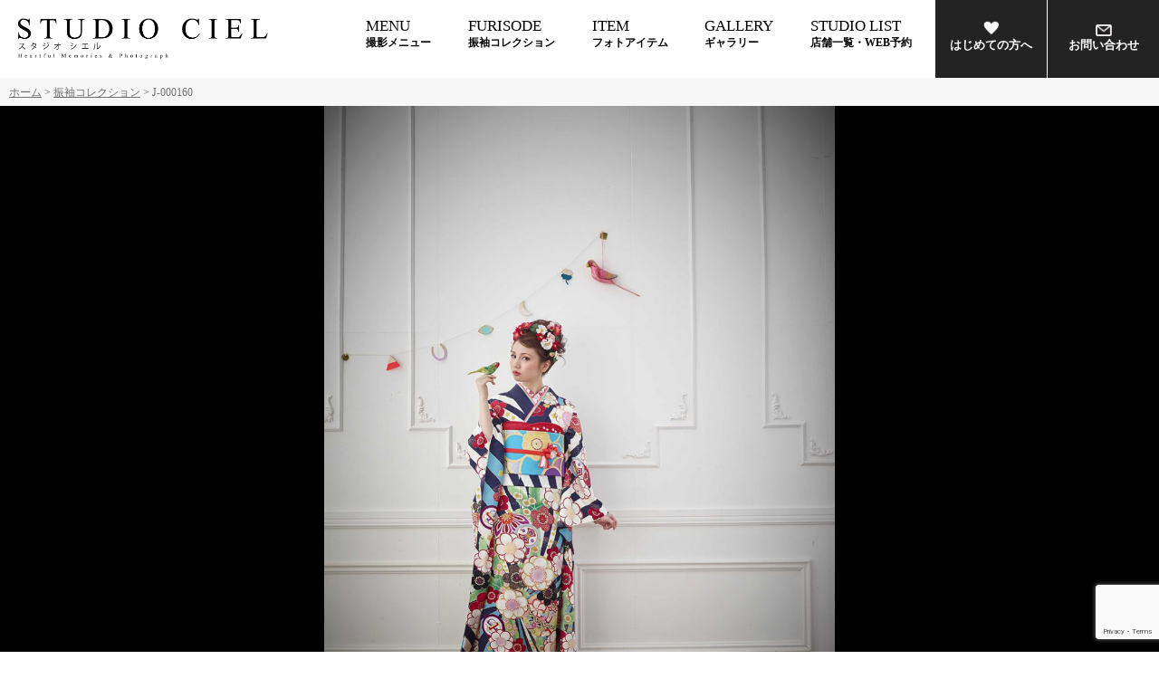

--- FILE ---
content_type: text/html; charset=UTF-8
request_url: https://studio-ciel.photo/furisode/j-000160/
body_size: 9417
content:
<!doctype html>
<html>
<head>
<meta charset="utf-8">
<meta name="viewport" content="width=device-width,initial-scale=1,maximum-scale=2,user-scalable=yes">

<meta http-equiv="X-UA-Compatible" content="IE=edge,chrome=1">
<!--[if lt IE 9]>
<script src="https://studio-ciel.photo/wp-content/themes/coding/js/html5shiv.js"></script>
<script src="https://studio-ciel.photo/wp-content/themes/coding/js/css3-mediaqueries.js"></script>
<![endif]-->

		<!-- All in One SEO 4.1.6.2 -->
		<title>J-000160 | 写真館 StudioCiel スタジオシエル | フォトスタジオ</title>
		<meta name="robots" content="max-image-preview:large" />
		<link rel="canonical" href="https://studio-ciel.photo/furisode/j-000160/" />
		<meta property="og:locale" content="ja_JP" />
		<meta property="og:site_name" content="写真館 StudioCiel スタジオシエル" />
		<meta property="og:type" content="article" />
		<meta property="og:title" content="J-000160 | 写真館 StudioCiel スタジオシエル | フォトスタジオ" />
		<meta property="og:url" content="https://studio-ciel.photo/furisode/j-000160/" />
		<meta property="og:image" content="https://studio-ciel.photo/wp-content/uploads/2022/12/N-42-1.jpg" />
		<meta property="og:image:secure_url" content="https://studio-ciel.photo/wp-content/uploads/2022/12/N-42-1.jpg" />
		<meta property="og:image:width" content="928" />
		<meta property="og:image:height" content="1392" />
		<meta property="article:published_time" content="2023-03-01T15:00:10+00:00" />
		<meta property="article:modified_time" content="2023-03-02T03:29:46+00:00" />
		<meta name="twitter:card" content="summary_large_image" />
		<meta name="twitter:title" content="J-000160 | 写真館 StudioCiel スタジオシエル | フォトスタジオ" />
		<meta name="twitter:image" content="https://studio-ciel.photo/wp-content/uploads/2022/12/N-42-1.jpg" />
		<meta name="google" content="nositelinkssearchbox" />
		<script type="application/ld+json" class="aioseo-schema">
			{"@context":"https:\/\/schema.org","@graph":[{"@type":"WebSite","@id":"https:\/\/studio-ciel.photo\/#website","url":"https:\/\/studio-ciel.photo\/","name":"\u5199\u771f\u9928 StudioCiel \u30b9\u30bf\u30b8\u30aa\u30b7\u30a8\u30eb | \u30d5\u30a9\u30c8\u30b9\u30bf\u30b8\u30aa","description":"\u4e03\u4e94\u4e09\u64ae\u5f71\u30fb\u6210\u4eba\u5f0f\u632f\u8896\u30ec\u30f3\u30bf\u30eb\u30fb\u30a6\u30a8\u30c7\u30a3\u30f3\u30b0\u30ed\u30b1\u30fc\u30b7\u30e7\u30f3\u64ae\u5f71\u306a\u3089\u5199\u771f\u9928\u30b9\u30bf\u30b8\u30aa\u30b7\u30a8\u30eb\u306b\u304a\u4efb\u305b\u304f\u3060\u3055\u3044\u3002","inLanguage":"ja","publisher":{"@id":"https:\/\/studio-ciel.photo\/#organization"}},{"@type":"Organization","@id":"https:\/\/studio-ciel.photo\/#organization","name":"\u5199\u771f\u9928 StudioCiel \u30b9\u30bf\u30b8\u30aa\u30b7\u30a8\u30eb | \u30d5\u30a9\u30c8\u30b9\u30bf\u30b8\u30aa","url":"https:\/\/studio-ciel.photo\/"},{"@type":"BreadcrumbList","@id":"https:\/\/studio-ciel.photo\/furisode\/j-000160\/#breadcrumblist","itemListElement":[{"@type":"ListItem","@id":"https:\/\/studio-ciel.photo\/#listItem","position":1,"item":{"@type":"WebPage","@id":"https:\/\/studio-ciel.photo\/","name":"\u30db\u30fc\u30e0","description":"\u304a\u3057\u3083\u308c\u3067\u30a2\u30fc\u30c8\u306a\u4e03\u4e94\u4e09\u30fb\u30de\u30bf\u30cb\u30c6\u30a3\u30fb\u304a\u5bae\u53c2\u308a\u30fb\u30d6\u30e9\u30a4\u30c0\u30eb\u30fb\u30a6\u30a8\u30c7\u30a3\u30f3\u30b0\u30fb\u632f\u8896\u30fb\u6210\u4eba\u5f0f\u30fb\u5352\u696d\u88b4\u30fb\u8a95\u751f\u65e5\u30fb\u8a18\u5ff5\u65e5\u64ae\u5f71\u3001\u500b\u6027\u7684\u3067\u304b\u308f\u3044\u3044\u632f\u8896\u30fb\u5352\u696d\u88b4\u30ec\u30f3\u30bf\u30eb\u306a\u3089\u5199\u771f\u9928\u30b9\u30bf\u30b8\u30aa\u30b7\u30a8\u30eb\u306b\u304a\u4efb\u305b\u304f\u3060\u3055\u3044","url":"https:\/\/studio-ciel.photo\/"},"nextItem":"https:\/\/studio-ciel.photo\/furisode\/j-000160\/#listItem"},{"@type":"ListItem","@id":"https:\/\/studio-ciel.photo\/furisode\/j-000160\/#listItem","position":2,"item":{"@type":"WebPage","@id":"https:\/\/studio-ciel.photo\/furisode\/j-000160\/","name":"J-000160","url":"https:\/\/studio-ciel.photo\/furisode\/j-000160\/"},"previousItem":"https:\/\/studio-ciel.photo\/#listItem"}]},{"@type":"Person","@id":"https:\/\/studio-ciel.photo\/author\/admin-ciel\/#author","url":"https:\/\/studio-ciel.photo\/author\/admin-ciel\/","name":"admin-ciel","image":{"@type":"ImageObject","@id":"https:\/\/studio-ciel.photo\/furisode\/j-000160\/#authorImage","url":"https:\/\/secure.gravatar.com\/avatar\/d1453207d0fc708039d41651fd3d84a4?s=96&d=mm&r=g","width":96,"height":96,"caption":"admin-ciel"}},{"@type":"WebPage","@id":"https:\/\/studio-ciel.photo\/furisode\/j-000160\/#webpage","url":"https:\/\/studio-ciel.photo\/furisode\/j-000160\/","name":"J-000160 | \u5199\u771f\u9928 StudioCiel \u30b9\u30bf\u30b8\u30aa\u30b7\u30a8\u30eb | \u30d5\u30a9\u30c8\u30b9\u30bf\u30b8\u30aa","inLanguage":"ja","isPartOf":{"@id":"https:\/\/studio-ciel.photo\/#website"},"breadcrumb":{"@id":"https:\/\/studio-ciel.photo\/furisode\/j-000160\/#breadcrumblist"},"author":"https:\/\/studio-ciel.photo\/author\/admin-ciel\/#author","creator":"https:\/\/studio-ciel.photo\/author\/admin-ciel\/#author","datePublished":"2023-03-01T15:00:10+09:00","dateModified":"2023-03-02T03:29:46+09:00"}]}
		</script>
		<!-- All in One SEO -->

<link rel='dns-prefetch' href='//ajaxzip3.github.io' />
<link rel='dns-prefetch' href='//www.google.com' />
<link rel='dns-prefetch' href='//s.w.org' />
		<script type="text/javascript">
			window._wpemojiSettings = {"baseUrl":"https:\/\/s.w.org\/images\/core\/emoji\/13.0.1\/72x72\/","ext":".png","svgUrl":"https:\/\/s.w.org\/images\/core\/emoji\/13.0.1\/svg\/","svgExt":".svg","source":{"concatemoji":"https:\/\/studio-ciel.photo\/wp-includes\/js\/wp-emoji-release.min.js?ver=5.7.14"}};
			!function(e,a,t){var n,r,o,i=a.createElement("canvas"),p=i.getContext&&i.getContext("2d");function s(e,t){var a=String.fromCharCode;p.clearRect(0,0,i.width,i.height),p.fillText(a.apply(this,e),0,0);e=i.toDataURL();return p.clearRect(0,0,i.width,i.height),p.fillText(a.apply(this,t),0,0),e===i.toDataURL()}function c(e){var t=a.createElement("script");t.src=e,t.defer=t.type="text/javascript",a.getElementsByTagName("head")[0].appendChild(t)}for(o=Array("flag","emoji"),t.supports={everything:!0,everythingExceptFlag:!0},r=0;r<o.length;r++)t.supports[o[r]]=function(e){if(!p||!p.fillText)return!1;switch(p.textBaseline="top",p.font="600 32px Arial",e){case"flag":return s([127987,65039,8205,9895,65039],[127987,65039,8203,9895,65039])?!1:!s([55356,56826,55356,56819],[55356,56826,8203,55356,56819])&&!s([55356,57332,56128,56423,56128,56418,56128,56421,56128,56430,56128,56423,56128,56447],[55356,57332,8203,56128,56423,8203,56128,56418,8203,56128,56421,8203,56128,56430,8203,56128,56423,8203,56128,56447]);case"emoji":return!s([55357,56424,8205,55356,57212],[55357,56424,8203,55356,57212])}return!1}(o[r]),t.supports.everything=t.supports.everything&&t.supports[o[r]],"flag"!==o[r]&&(t.supports.everythingExceptFlag=t.supports.everythingExceptFlag&&t.supports[o[r]]);t.supports.everythingExceptFlag=t.supports.everythingExceptFlag&&!t.supports.flag,t.DOMReady=!1,t.readyCallback=function(){t.DOMReady=!0},t.supports.everything||(n=function(){t.readyCallback()},a.addEventListener?(a.addEventListener("DOMContentLoaded",n,!1),e.addEventListener("load",n,!1)):(e.attachEvent("onload",n),a.attachEvent("onreadystatechange",function(){"complete"===a.readyState&&t.readyCallback()})),(n=t.source||{}).concatemoji?c(n.concatemoji):n.wpemoji&&n.twemoji&&(c(n.twemoji),c(n.wpemoji)))}(window,document,window._wpemojiSettings);
		</script>
		<style type="text/css">
img.wp-smiley,
img.emoji {
	display: inline !important;
	border: none !important;
	box-shadow: none !important;
	height: 1em !important;
	width: 1em !important;
	margin: 0 .07em !important;
	vertical-align: -0.1em !important;
	background: none !important;
	padding: 0 !important;
}
</style>
			<style type="text/css">
		</style>
		<link rel='stylesheet' id='sbi_styles-css'  href='https://studio-ciel.photo/wp-content/plugins/instagram-feed/css/sbi-styles.min.css?ver=6.1.5' type='text/css' media='all' />
<link rel='stylesheet' id='wp-block-library-css'  href='https://studio-ciel.photo/wp-includes/css/dist/block-library/style.min.css?ver=5.7.14' type='text/css' media='all' />
<link rel='stylesheet' id='editorskit-frontend-css'  href='https://studio-ciel.photo/wp-content/plugins/block-options/build/style.build.css?ver=new' type='text/css' media='all' />
<link rel='stylesheet' id='contact-form-7-css'  href='https://studio-ciel.photo/wp-content/plugins/contact-form-7/includes/css/styles.css?ver=5.4.2' type='text/css' media='all' />
<link rel='stylesheet' id='fts-feeds-css'  href='https://studio-ciel.photo/wp-content/plugins/feed-them-social/feeds/css/styles.css?ver=2.9.6.2' type='text/css' media='' />
<link rel='stylesheet' id='primary-style-css'  href='https://studio-ciel.photo/wp-content/themes/coding/style.css?ver=5.7.14' type='text/css' media='all' />
<link rel='stylesheet' id='pc-style-css'  href='https://studio-ciel.photo/wp-content/themes/coding/pc.css?2024-02-20&#038;ver=5.7.14' type='text/css' media='all' />
<link rel='stylesheet' id='smart-style-css'  href='https://studio-ciel.photo/wp-content/themes/coding/smart.css?2024-02-20&#038;ver=5.7.14' type='text/css' media='all' />
<link rel='stylesheet' id='flexslider-css'  href='https://studio-ciel.photo/wp-content/themes/coding/js/flexslider.css?ver=5.7.14' type='text/css' media='all' />
<link rel='stylesheet' id='simple-favorites-css'  href='https://studio-ciel.photo/wp-content/plugins/favorites/assets/css/favorites.css?ver=2.3.2' type='text/css' media='all' />
<link rel='stylesheet' id='cf7cf-style-css'  href='https://studio-ciel.photo/wp-content/plugins/cf7-conditional-fields/style.css?ver=2.0.3' type='text/css' media='all' />
<script type='text/javascript' src='https://studio-ciel.photo/wp-includes/js/jquery/jquery.min.js?ver=3.5.1' id='jquery-core-js'></script>
<script type='text/javascript' src='https://studio-ciel.photo/wp-includes/js/jquery/jquery-migrate.min.js?ver=3.3.2' id='jquery-migrate-js'></script>
<script type='text/javascript' src='https://studio-ciel.photo/wp-content/plugins/feed-them-social/feeds/js/powered-by.js?ver=2.9.6.2' id='fts_powered_by_js-js'></script>
<script type='text/javascript' src='https://studio-ciel.photo/wp-content/plugins/feed-them-social/feeds/js/fts-global.js?ver=2.9.6.2' id='fts-global-js'></script>
<script type='text/javascript' src='https://studio-ciel.photo/wp-content/themes/coding/js/common.js?ver=5.7.14' id='common-script-js'></script>
<script type='text/javascript' src='https://studio-ciel.photo/wp-content/themes/coding/js/flexibility.js?ver=5.7.14' id='flex-script-js'></script>
<script type='text/javascript' src='https://ajaxzip3.github.io/ajaxzip3.js?ver=5.7.14' id='ajaxzip-js'></script>
<script type='text/javascript' src='https://studio-ciel.photo/wp-content/themes/coding/js/jquery.flexslider.js?ver=5.7.14' id='flexslider-js'></script>
<script type='text/javascript' src='https://studio-ciel.photo/wp-content/themes/coding/js/jquery.jtruncsubstr-1.0rc.js?ver=5.7.14' id='jtruncsubstr-js'></script>
<script type='text/javascript' src='https://studio-ciel.photo/wp-content/themes/coding/js/jquery.colorbox.js?ver=5.7.14' id='colorbox-js'></script>
<script type='text/javascript' id='favorites-js-extra'>
/* <![CDATA[ */
var favorites_data = {"ajaxurl":"https:\/\/studio-ciel.photo\/wp-admin\/admin-ajax.php","nonce":"ad2289b0fd","favorite":"<span class=\"material-icons\">favorite_border<\/span>","favorited":"<span class=\"material-icons\">favorite<\/span>","includecount":"","indicate_loading":"","loading_text":"Loading","loading_image":"","loading_image_active":"","loading_image_preload":"","cache_enabled":"1","button_options":{"button_type":"custom","custom_colors":false,"box_shadow":false,"include_count":false,"default":{"background_default":false,"border_default":false,"text_default":false,"icon_default":false,"count_default":false},"active":{"background_active":false,"border_active":false,"text_active":false,"icon_active":false,"count_active":false}},"authentication_modal_content":"<p>Please login to add favorites.<\/p><p><a href=\"#\" data-favorites-modal-close>Dismiss this notice<\/a><\/p>","authentication_redirect":"","dev_mode":"","logged_in":"","user_id":"0","authentication_redirect_url":"https:\/\/studio-ciel.photo\/wp-login.php"};
/* ]]> */
</script>
<script type='text/javascript' src='https://studio-ciel.photo/wp-content/plugins/favorites/assets/js/favorites.min.js?ver=2.3.2' id='favorites-js'></script>
<link rel="https://api.w.org/" href="https://studio-ciel.photo/wp-json/" /><link rel="EditURI" type="application/rsd+xml" title="RSD" href="https://studio-ciel.photo/xmlrpc.php?rsd" />
<link rel="wlwmanifest" type="application/wlwmanifest+xml" href="https://studio-ciel.photo/wp-includes/wlwmanifest.xml" /> 
<meta name="generator" content="WordPress 5.7.14" />
<link rel='shortlink' href='https://studio-ciel.photo/?p=10605' />
<link rel="alternate" type="application/json+oembed" href="https://studio-ciel.photo/wp-json/oembed/1.0/embed?url=https%3A%2F%2Fstudio-ciel.photo%2Ffurisode%2Fj-000160%2F" />
<link rel="alternate" type="text/xml+oembed" href="https://studio-ciel.photo/wp-json/oembed/1.0/embed?url=https%3A%2F%2Fstudio-ciel.photo%2Ffurisode%2Fj-000160%2F&#038;format=xml" />
<style type="text/css">.recentcomments a{display:inline !important;padding:0 !important;margin:0 !important;}</style><link rel="icon" href="https://studio-ciel.photo/wp-content/uploads/2024/10/cropped-studiociel_logo-32x32.png" sizes="32x32" />
<link rel="icon" href="https://studio-ciel.photo/wp-content/uploads/2024/10/cropped-studiociel_logo-192x192.png" sizes="192x192" />
<link rel="apple-touch-icon" href="https://studio-ciel.photo/wp-content/uploads/2024/10/cropped-studiociel_logo-180x180.png" />
<meta name="msapplication-TileImage" content="https://studio-ciel.photo/wp-content/uploads/2024/10/cropped-studiociel_logo-270x270.png" />

<!-- Google Tag Manager -->
<script>(function(w,d,s,l,i){w[l]=w[l]||[];w[l].push({'gtm.start':
new Date().getTime(),event:'gtm.js'});var f=d.getElementsByTagName(s)[0],
j=d.createElement(s),dl=l!='dataLayer'?'&l='+l:'';j.async=true;j.src=
'https://www.googletagmanager.com/gtm.js?id='+i+dl;f.parentNode.insertBefore(j,f);
})(window,document,'script','dataLayer','GTM-WPBWGZ5D');</script>
<!-- End Google Tag Manager -->

<link href="https://fonts.googleapis.com/icon?family=Material+Icons" rel="stylesheet">
<script src="//statics.a8.net/a8sales/a8sales.js"></script>
<script src="//statics.a8.net/a8sales/a8crossDomain.js"></script>

<script>
  (function() {
    var urlParams = new URLSearchParams(window.location.search);
    var utmSource = urlParams.get("utm_source");
    var utmMedium = urlParams.get("utm_medium");
    var utmCampaign = urlParams.get("utm_campaign");

    // UTMパラメータがある場合、sessionStorage と localStorage に保存
    if (utmSource && utmMedium && utmCampaign) {
      sessionStorage.setItem("utm_source", utmSource);
      sessionStorage.setItem("utm_medium", utmMedium);
      sessionStorage.setItem("utm_campaign", utmCampaign);

      localStorage.setItem("utm_source", utmSource);
      localStorage.setItem("utm_medium", utmMedium);
      localStorage.setItem("utm_campaign", utmCampaign);
    }

    // 保存されたUTMパラメータを取得
    var savedSource = sessionStorage.getItem("utm_source") || localStorage.getItem("utm_source");
    var savedMedium = sessionStorage.getItem("utm_medium") || localStorage.getItem("utm_medium");
    var savedCampaign = sessionStorage.getItem("utm_campaign") || localStorage.getItem("utm_campaign");

    // UTMが保存されている場合、すべてのリンクにUTMを付与（クロスドメイン対応）
    if (savedSource && savedMedium && savedCampaign) {
      document.querySelectorAll("a").forEach(function(link) {
        var currentUrl = new URL(link.href);

        // UTMがついていない場合のみ追加
        if (!currentUrl.searchParams.get("utm_source")) {
          currentUrl.searchParams.set('utm_source', savedSource);
          currentUrl.searchParams.set('utm_medium', savedMedium);
          currentUrl.searchParams.set('utm_campaign', savedCampaign);
          link.href = currentUrl.toString();
        }
      });

      // もし「予約サイト（https://finestorage.net/reserve/login）」がターゲットなら、URLを書き換え
      document.querySelectorAll("a[href^='https://finestorage.net/reserve/login']").forEach(function(link) {
        var currentUrl = new URL(link.href);
        currentUrl.searchParams.set('utm_source', savedSource);
        currentUrl.searchParams.set('utm_medium', savedMedium);
        currentUrl.searchParams.set('utm_campaign', savedCampaign);
        link.href = currentUrl.toString();
      });
    }
  })();
</script>
<script>
(function () {
  const gl = new URLSearchParams(window.location.search).get('_gl');
  if (gl) {
    sessionStorage.setItem('_gl_param', gl);
  }
})();
</script>
</head>
<body class="">

<!-- Google Tag Manager (noscript) -->
<noscript><iframe src="https://www.googletagmanager.com/ns.html?id=GTM-WPBWGZ5D"
height="0" width="0" style="display:none;visibility:hidden"></iframe></noscript>
<!-- End Google Tag Manager (noscript) -->

<header id="header">
		<nav class="navi_wrap">
			<p id="logo"><a href="https://studio-ciel.photo"><img src="https://studio-ciel.photo/wp-content/themes/coding/images/logo.png" alt="写真館 StudioCiel スタジオシエル | フォトスタジオ" title="トップページへ" ></a></p>
			<p id="toggle" class="sp"><a id="menuButton" href="#">
				<span></span>
				<span></span>
				<span></span>
				</a>
		    </p>
           	<ul class="menu" id="menu-globalnavi">
				<li id="gn_guide" class="menu-item-has-children"><a href="https://studio-ciel.photo/menu/">MENU<br><span>撮影メニュー</span></a>
					<ul class="sub-menu">
												<li><a href="https://studio-ciel.photo/menu/school/">入園入学（卒園卒業/進級）</a></li>
												<li><a href="https://studio-ciel.photo/menu/hakama/">卒業袴</a></li>
												<li><a href="https://studio-ciel.photo/menu/753/">七五三撮影</a></li>
												<li><a href="https://studio-ciel.photo/menu/furisode/">振袖</a></li>
												<li><a href="https://studio-ciel.photo/menu/half/">ハーフ成人式</a></li>
												<li><a href="https://studio-ciel.photo/menu/omiyamairi/">お宮参り</a></li>
												<li><a href="https://studio-ciel.photo/menu/baby/">ベビー</a></li>
												<li><a href="https://studio-ciel.photo/menu/sekku/">節句</a></li>
												<li><a href="https://studio-ciel.photo/menu/maternity/">マタニティ</a></li>
												<li><a href="https://studio-ciel.photo/menu/wedding/">ウエディング撮影</a></li>
												<li><a href="https://studio-ciel.photo/menu/newborn/">ニューボーン撮影</a></li>
												<li><a href="https://studio-ciel.photo/menu/family/">ファミリーフォト</a></li>
												<li><a href="https://studio-ciel.photo/menu/model/">フォトジェニックモデル</a></li>
											</ul>
				</li>				
				<li><a href="https://studio-ciel.photo/furisode/">FURISODE<br><span>振袖コレクション</span></a></li>
                <li><a href="https://studio-ciel.photo/item/">ITEM<br><span>フォトアイテム</span></a></li>
				<li><a href="https://studio-ciel.photo/gallery/">GALLERY<br><span>ギャラリー</span></a></li>
				<li><a href="https://studio-ciel.photo/studio/">STUDIO LIST<br><span>店舗一覧・WEB予約</span></a></li>
				<li id="sn_first"><a href="https://studio-ciel.photo/first/"><img src="https://studio-ciel.photo/wp-content/themes/coding/images/icon_first.png" width="18" alt=""><br class="pc">はじめての方へ</a></li>
				<li id="sn_web"><a href="https://studio-ciel.photo/contact/"><img src="https://studio-ciel.photo/wp-content/themes/coding/images/icon_contact.png" width="18" alt=""><br class="pc">お問い合わせ</a></li>
			</ul>			
        </nav>
</header>
<div id="breadcrumbs" class="cf"><span itemscope itemtype="http://data-vocabulary.org/Breadcrumb"><a href="https://studio-ciel.photo" itemprop="url"><span itemprop="title">ホーム</span></a> &gt; </span><span itemscope itemtype="http://data-vocabulary.org/Breadcrumb"><a href="https://studio-ciel.photo/furisode/" itemprop="url"><span itemprop="title">振袖コレクション</span></a> &gt; </span><span class="current_bread">J-000160</span></div>
<noscript>
<div id="noscript">
	<h2>ご使用のブラウザでJavascriptが無効なため、<br>一部の機能をご利用できません。</h2>
	<p>Javascriptの設定方法は、<a href="https://studio-ciel.photo/jssetting/">こちら</a>をご覧ください。</p>
</div>
</noscript>

<div id="contents_wrapper" class="clearfix">
	
<!--メインコンテンツ--><script type="text/javascript" >
    jQuery(window).load(function() {
        jQuery('#slider').flexslider({
            animation: "slide"
        });
    });
</script>
<main id="maincolumn">
           

        <div>
            <div class="collection_slide">
                <div id="slider">
                    <ul class="slides">
                                            <li><img src="https://studio-ciel.photo/wp-content/uploads/2023/01/MAF-27-933x1242.jpg"></li>                                            <li><img src="https://studio-ciel.photo/wp-content/uploads/2022/12/N-42-1.jpg"></li>                                        </ul>
                </div>
            </div>
        </div>
            

            <article class="maincontent">
                <section class="collection_section">
                <!--メイン記事-->            
                    <div class="collection_title">
                        <h1>J-000160</h1>
                        <div class="fav" title="お気に入り"><div class="simplefavorite-button" data-postid="10605" data-siteid="1" data-groupid="1" data-favoritecount="0" style=""><span class="material-icons">favorite_border</span></div><em class="fav_count"><span data-favorites-post-count-id="10605" data-siteid="">0</span></em></div>
                    </div>
                    <ul class="collection_tag">
                                                    <li class="tag_style">Other</li><li class="tag_style">古典</li>                                                                            <li class="tag_brand">マミネット</li>                                            </ul>
                    
                    <div class="single_wrap">
                        <table class="collection_tb">
                            <tbody>
                                                                <tr>
                                    <th>ID</th>
                                    <td>J-000160</td>
                                </tr>
                                                                
                                <!--
                                                                <tr>
                                    <th>Category</th>
                                    <td>
                                        プレタ着物                                    </td>
                                </tr>
                                                                    -->
                                
                                <!--
                                                                <tr>
                                    <th>Number</th>
                                    <td>27</td>
                                </tr>
                                                                -->
                                
                                
                                                                <tr>
                                    <th>Size</th>
                                    <td>
                                        S                                    </td>
                                </tr>
                                <!--<tr>
                                    <th>身長目安</th>
                                    <td>
                                        150～158cm                                    </td>
                                </tr>

                                <tr>
                                    <th>裄丈(袖)</th>
                                    <td>
                                        66cm                                    </td>
                                </tr>
                                -->

                                                                <tr>
                                    <th>Color</th>
                                    <td>
                                        Blue                                    </td>
                                </tr>
                                
                                <!--                                <tr>
                                    <th>柄</th>
                                    <td>
                                                                            </td>
                                </tr>
                                -->
                                
                                <!--
                                                                <tr>
                                    <th>Note</th>
                                    <td>プレタ着物17
</td>
                                </tr>
                                                                -->

                                

                            </tbody>
                        </table>

                        <div class="single_detail">
                                                    </div>
                        
                    </div>

                    <!---->
                    
                </section>
                <div class='yarpp yarpp-related yarpp-related-website yarpp-template-yarpp-template-simple'>
	<section class="pt0 pb0 max-w100p"><h3>Recommend<br><span>こちらもおすすめ</span></h3></section>
	<section class="column_listwrap flexwrap flexwrap_sp_fs pt1em max-w100p">
						<div class="list_column">
					<figure class="list_column_img">
						<a href="https://studio-ciel.photo/furisode/j-000186/">
																								<img src="https://studio-ciel.photo/wp-content/uploads/2023/01/MAF-71-1-300x450.jpg">													</a>
					</figure>
					<figcaption class="column_list_text">
						<h2 class="column_list_h2"><a href="https://studio-ciel.photo/furisode/j-000186/">J-000186</a></h2>
					</figcaption>
				</div>
						<div class="list_column">
					<figure class="list_column_img">
						<a href="https://studio-ciel.photo/furisode/n-000106/">
																								<img src="https://studio-ciel.photo/wp-content/uploads/2023/01/MAF-79-1-300x450.jpg">													</a>
					</figure>
					<figcaption class="column_list_text">
						<h2 class="column_list_h2"><a href="https://studio-ciel.photo/furisode/n-000106/">N-000106</a></h2>
					</figcaption>
				</div>
						<div class="list_column">
					<figure class="list_column_img">
						<a href="https://studio-ciel.photo/furisode/k-000166/">
																								<img src="https://studio-ciel.photo/wp-content/uploads/2022/11/Present126-1-300x450.jpg">													</a>
					</figure>
					<figcaption class="column_list_text">
						<h2 class="column_list_h2"><a href="https://studio-ciel.photo/furisode/k-000166/">K-000166</a></h2>
					</figcaption>
				</div>
						<div class="list_column">
					<figure class="list_column_img">
						<a href="https://studio-ciel.photo/furisode/f-000153/">
																								<img src="https://studio-ciel.photo/wp-content/uploads/2022/12/IMG_4987_1-300x450.jpg">													</a>
					</figure>
					<figcaption class="column_list_text">
						<h2 class="column_list_h2"><a href="https://studio-ciel.photo/furisode/f-000153/">F-000153</a></h2>
					</figcaption>
				</div>
						<div class="list_column">
					<figure class="list_column_img">
						<a href="https://studio-ciel.photo/furisode/z-000525/">
																								<img src="https://studio-ciel.photo/wp-content/uploads/2023/03/1-1-300x450.jpg">													</a>
					</figure>
					<figcaption class="column_list_text">
						<h2 class="column_list_h2"><a href="https://studio-ciel.photo/furisode/z-000525/">Z-000525</a></h2>
					</figcaption>
				</div>
		
	</section>
</div>
		    </article>
	</main>
    
<!--<p id="pagetop">▲</p>-->
</div>
<!--フッター-->
<footer>
	<section class="footer_navi">
		<ul class="pc">
			<li><a href="">撮影メニュー</a>
				<ul>
											<li><a href="https://studio-ciel.photo/menu/school/">入園入学（卒園卒業/進級）</a></li>
												<li><a href="https://studio-ciel.photo/menu/hakama/">卒業袴</a></li>
												<li><a href="https://studio-ciel.photo/menu/753/">七五三撮影</a></li>
												<li><a href="https://studio-ciel.photo/menu/furisode/">振袖</a></li>
												<li><a href="https://studio-ciel.photo/menu/half/">ハーフ成人式</a></li>
												<li><a href="https://studio-ciel.photo/menu/omiyamairi/">お宮参り</a></li>
												<li><a href="https://studio-ciel.photo/menu/baby/">ベビー</a></li>
												<li><a href="https://studio-ciel.photo/menu/sekku/">節句</a></li>
												<li><a href="https://studio-ciel.photo/menu/maternity/">マタニティ</a></li>
												<li><a href="https://studio-ciel.photo/menu/wedding/">ウエディング撮影</a></li>
												<li><a href="https://studio-ciel.photo/menu/newborn/">ニューボーン撮影</a></li>
												<li><a href="https://studio-ciel.photo/menu/family/">ファミリーフォト</a></li>
												<li><a href="https://studio-ciel.photo/menu/model/">フォトジェニックモデル</a></li>
										</ul>
			</li>
		</ul>
		<ul class="pc">
			<li><a href="https://studio-ciel.photo/gallery/">ギャラリー</a></li>
			<li><a href="https://studio-ciel.photo/studio/">店舗一覧・WEB予約</a></li>
            <li><a href="https://studio-ciel.photo/info/">新着情報一覧</a></li>
		</ul>
		<ul class="pc">
			<li><a href="https://studio-ciel.photo/first/">はじめての方へ</a></li>
			<li><a href="https://studio-ciel.photo/contact/">お問い合わせ</a></li>
		</ul>
		<ul>
			<li><a href="https://studio-ciel.photo/company/">運営会社案内</a></li>
			<li><a href="https://studio-ciel.photo/privacy/">プライバシーポリシー</a></li>
		</ul>
		<!--<ul>
			
			<li><a href="" target="_blank">フェイスブック <img src="https://studio-ciel.photo/wp-content/themes/coding/images/icon_blank.png" width="16" alt=""></a></li>
			<li><a href="" target="_blank">インスタグラム <img src="https://studio-ciel.photo/wp-content/themes/coding/images/icon_blank.png" width="16" alt=""></a></li>
			<li><a href="https://finenext-recruit.jp/" target="_blank">採用情報 <img src="https://studio-ciel.photo/wp-content/themes/coding/images/icon_blank.png" width="16" alt=""></a></li>
			<li><a href="http://www.smilepics.net/" target="_blank">SMILE PICS <img src="https://studio-ciel.photo/wp-content/themes/coding/images/icon_blank.png" width="16" alt=""></a></li>
		</ul>-->
	</section>
	<p class="footer_desc center small">七五三・お誕生日・お宮参り・百日祝・入園・入学・ひな祭り・端午の節句・ブライダル・成人・証明写真などの写真撮影はスタジオシエルへ</p>
	<p id="copyright">Copyright (C) 2007-2026 Studio Ciel All Rights Reserved.</p>
</footer>

<!-- Instagram Feed JS -->
<script type="text/javascript">
var sbiajaxurl = "https://studio-ciel.photo/wp-admin/admin-ajax.php";
</script>
<link rel='stylesheet' id='yarppRelatedCss-css'  href='https://studio-ciel.photo/wp-content/plugins/yet-another-related-posts-plugin/style/related.css?ver=5.30.1' type='text/css' media='all' />
<script type='text/javascript' src='https://studio-ciel.photo/wp-includes/js/dist/vendor/wp-polyfill.min.js?ver=7.4.4' id='wp-polyfill-js'></script>
<script type='text/javascript' id='wp-polyfill-js-after'>
( 'fetch' in window ) || document.write( '<script src="https://studio-ciel.photo/wp-includes/js/dist/vendor/wp-polyfill-fetch.min.js?ver=3.0.0"></scr' + 'ipt>' );( document.contains ) || document.write( '<script src="https://studio-ciel.photo/wp-includes/js/dist/vendor/wp-polyfill-node-contains.min.js?ver=3.42.0"></scr' + 'ipt>' );( window.DOMRect ) || document.write( '<script src="https://studio-ciel.photo/wp-includes/js/dist/vendor/wp-polyfill-dom-rect.min.js?ver=3.42.0"></scr' + 'ipt>' );( window.URL && window.URL.prototype && window.URLSearchParams ) || document.write( '<script src="https://studio-ciel.photo/wp-includes/js/dist/vendor/wp-polyfill-url.min.js?ver=3.6.4"></scr' + 'ipt>' );( window.FormData && window.FormData.prototype.keys ) || document.write( '<script src="https://studio-ciel.photo/wp-includes/js/dist/vendor/wp-polyfill-formdata.min.js?ver=3.0.12"></scr' + 'ipt>' );( Element.prototype.matches && Element.prototype.closest ) || document.write( '<script src="https://studio-ciel.photo/wp-includes/js/dist/vendor/wp-polyfill-element-closest.min.js?ver=2.0.2"></scr' + 'ipt>' );( 'objectFit' in document.documentElement.style ) || document.write( '<script src="https://studio-ciel.photo/wp-includes/js/dist/vendor/wp-polyfill-object-fit.min.js?ver=2.3.4"></scr' + 'ipt>' );
</script>
<script type='text/javascript' id='contact-form-7-js-extra'>
/* <![CDATA[ */
var wpcf7 = {"api":{"root":"https:\/\/studio-ciel.photo\/wp-json\/","namespace":"contact-form-7\/v1"}};
/* ]]> */
</script>
<script type='text/javascript' src='https://studio-ciel.photo/wp-content/plugins/contact-form-7/includes/js/index.js?ver=5.4.2' id='contact-form-7-js'></script>
<script type='text/javascript' id='wpcf7cf-scripts-js-extra'>
/* <![CDATA[ */
var wpcf7cf_global_settings = {"ajaxurl":"https:\/\/studio-ciel.photo\/wp-admin\/admin-ajax.php"};
/* ]]> */
</script>
<script type='text/javascript' src='https://studio-ciel.photo/wp-content/plugins/cf7-conditional-fields/js/scripts.js?ver=2.0.3' id='wpcf7cf-scripts-js'></script>
<script type='text/javascript' src='https://www.google.com/recaptcha/api.js?render=6LeXrTcnAAAAAPsHJ1P0C2x8gyhdWwzNVN9Ni4fW&#038;ver=3.0' id='google-recaptcha-js'></script>
<script type='text/javascript' id='wpcf7-recaptcha-js-extra'>
/* <![CDATA[ */
var wpcf7_recaptcha = {"sitekey":"6LeXrTcnAAAAAPsHJ1P0C2x8gyhdWwzNVN9Ni4fW","actions":{"homepage":"homepage","contactform":"contactform"}};
/* ]]> */
</script>
<script type='text/javascript' src='https://studio-ciel.photo/wp-content/plugins/contact-form-7/modules/recaptcha/index.js?ver=5.4.2' id='wpcf7-recaptcha-js'></script>
<script type='text/javascript' src='https://studio-ciel.photo/wp-includes/js/wp-embed.min.js?ver=5.7.14' id='wp-embed-js'></script>

</body>
</html>

--- FILE ---
content_type: text/html; charset=utf-8
request_url: https://www.google.com/recaptcha/api2/anchor?ar=1&k=6LeXrTcnAAAAAPsHJ1P0C2x8gyhdWwzNVN9Ni4fW&co=aHR0cHM6Ly9zdHVkaW8tY2llbC5waG90bzo0NDM.&hl=en&v=PoyoqOPhxBO7pBk68S4YbpHZ&size=invisible&anchor-ms=20000&execute-ms=30000&cb=ug9z06sd3iv
body_size: 48484
content:
<!DOCTYPE HTML><html dir="ltr" lang="en"><head><meta http-equiv="Content-Type" content="text/html; charset=UTF-8">
<meta http-equiv="X-UA-Compatible" content="IE=edge">
<title>reCAPTCHA</title>
<style type="text/css">
/* cyrillic-ext */
@font-face {
  font-family: 'Roboto';
  font-style: normal;
  font-weight: 400;
  font-stretch: 100%;
  src: url(//fonts.gstatic.com/s/roboto/v48/KFO7CnqEu92Fr1ME7kSn66aGLdTylUAMa3GUBHMdazTgWw.woff2) format('woff2');
  unicode-range: U+0460-052F, U+1C80-1C8A, U+20B4, U+2DE0-2DFF, U+A640-A69F, U+FE2E-FE2F;
}
/* cyrillic */
@font-face {
  font-family: 'Roboto';
  font-style: normal;
  font-weight: 400;
  font-stretch: 100%;
  src: url(//fonts.gstatic.com/s/roboto/v48/KFO7CnqEu92Fr1ME7kSn66aGLdTylUAMa3iUBHMdazTgWw.woff2) format('woff2');
  unicode-range: U+0301, U+0400-045F, U+0490-0491, U+04B0-04B1, U+2116;
}
/* greek-ext */
@font-face {
  font-family: 'Roboto';
  font-style: normal;
  font-weight: 400;
  font-stretch: 100%;
  src: url(//fonts.gstatic.com/s/roboto/v48/KFO7CnqEu92Fr1ME7kSn66aGLdTylUAMa3CUBHMdazTgWw.woff2) format('woff2');
  unicode-range: U+1F00-1FFF;
}
/* greek */
@font-face {
  font-family: 'Roboto';
  font-style: normal;
  font-weight: 400;
  font-stretch: 100%;
  src: url(//fonts.gstatic.com/s/roboto/v48/KFO7CnqEu92Fr1ME7kSn66aGLdTylUAMa3-UBHMdazTgWw.woff2) format('woff2');
  unicode-range: U+0370-0377, U+037A-037F, U+0384-038A, U+038C, U+038E-03A1, U+03A3-03FF;
}
/* math */
@font-face {
  font-family: 'Roboto';
  font-style: normal;
  font-weight: 400;
  font-stretch: 100%;
  src: url(//fonts.gstatic.com/s/roboto/v48/KFO7CnqEu92Fr1ME7kSn66aGLdTylUAMawCUBHMdazTgWw.woff2) format('woff2');
  unicode-range: U+0302-0303, U+0305, U+0307-0308, U+0310, U+0312, U+0315, U+031A, U+0326-0327, U+032C, U+032F-0330, U+0332-0333, U+0338, U+033A, U+0346, U+034D, U+0391-03A1, U+03A3-03A9, U+03B1-03C9, U+03D1, U+03D5-03D6, U+03F0-03F1, U+03F4-03F5, U+2016-2017, U+2034-2038, U+203C, U+2040, U+2043, U+2047, U+2050, U+2057, U+205F, U+2070-2071, U+2074-208E, U+2090-209C, U+20D0-20DC, U+20E1, U+20E5-20EF, U+2100-2112, U+2114-2115, U+2117-2121, U+2123-214F, U+2190, U+2192, U+2194-21AE, U+21B0-21E5, U+21F1-21F2, U+21F4-2211, U+2213-2214, U+2216-22FF, U+2308-230B, U+2310, U+2319, U+231C-2321, U+2336-237A, U+237C, U+2395, U+239B-23B7, U+23D0, U+23DC-23E1, U+2474-2475, U+25AF, U+25B3, U+25B7, U+25BD, U+25C1, U+25CA, U+25CC, U+25FB, U+266D-266F, U+27C0-27FF, U+2900-2AFF, U+2B0E-2B11, U+2B30-2B4C, U+2BFE, U+3030, U+FF5B, U+FF5D, U+1D400-1D7FF, U+1EE00-1EEFF;
}
/* symbols */
@font-face {
  font-family: 'Roboto';
  font-style: normal;
  font-weight: 400;
  font-stretch: 100%;
  src: url(//fonts.gstatic.com/s/roboto/v48/KFO7CnqEu92Fr1ME7kSn66aGLdTylUAMaxKUBHMdazTgWw.woff2) format('woff2');
  unicode-range: U+0001-000C, U+000E-001F, U+007F-009F, U+20DD-20E0, U+20E2-20E4, U+2150-218F, U+2190, U+2192, U+2194-2199, U+21AF, U+21E6-21F0, U+21F3, U+2218-2219, U+2299, U+22C4-22C6, U+2300-243F, U+2440-244A, U+2460-24FF, U+25A0-27BF, U+2800-28FF, U+2921-2922, U+2981, U+29BF, U+29EB, U+2B00-2BFF, U+4DC0-4DFF, U+FFF9-FFFB, U+10140-1018E, U+10190-1019C, U+101A0, U+101D0-101FD, U+102E0-102FB, U+10E60-10E7E, U+1D2C0-1D2D3, U+1D2E0-1D37F, U+1F000-1F0FF, U+1F100-1F1AD, U+1F1E6-1F1FF, U+1F30D-1F30F, U+1F315, U+1F31C, U+1F31E, U+1F320-1F32C, U+1F336, U+1F378, U+1F37D, U+1F382, U+1F393-1F39F, U+1F3A7-1F3A8, U+1F3AC-1F3AF, U+1F3C2, U+1F3C4-1F3C6, U+1F3CA-1F3CE, U+1F3D4-1F3E0, U+1F3ED, U+1F3F1-1F3F3, U+1F3F5-1F3F7, U+1F408, U+1F415, U+1F41F, U+1F426, U+1F43F, U+1F441-1F442, U+1F444, U+1F446-1F449, U+1F44C-1F44E, U+1F453, U+1F46A, U+1F47D, U+1F4A3, U+1F4B0, U+1F4B3, U+1F4B9, U+1F4BB, U+1F4BF, U+1F4C8-1F4CB, U+1F4D6, U+1F4DA, U+1F4DF, U+1F4E3-1F4E6, U+1F4EA-1F4ED, U+1F4F7, U+1F4F9-1F4FB, U+1F4FD-1F4FE, U+1F503, U+1F507-1F50B, U+1F50D, U+1F512-1F513, U+1F53E-1F54A, U+1F54F-1F5FA, U+1F610, U+1F650-1F67F, U+1F687, U+1F68D, U+1F691, U+1F694, U+1F698, U+1F6AD, U+1F6B2, U+1F6B9-1F6BA, U+1F6BC, U+1F6C6-1F6CF, U+1F6D3-1F6D7, U+1F6E0-1F6EA, U+1F6F0-1F6F3, U+1F6F7-1F6FC, U+1F700-1F7FF, U+1F800-1F80B, U+1F810-1F847, U+1F850-1F859, U+1F860-1F887, U+1F890-1F8AD, U+1F8B0-1F8BB, U+1F8C0-1F8C1, U+1F900-1F90B, U+1F93B, U+1F946, U+1F984, U+1F996, U+1F9E9, U+1FA00-1FA6F, U+1FA70-1FA7C, U+1FA80-1FA89, U+1FA8F-1FAC6, U+1FACE-1FADC, U+1FADF-1FAE9, U+1FAF0-1FAF8, U+1FB00-1FBFF;
}
/* vietnamese */
@font-face {
  font-family: 'Roboto';
  font-style: normal;
  font-weight: 400;
  font-stretch: 100%;
  src: url(//fonts.gstatic.com/s/roboto/v48/KFO7CnqEu92Fr1ME7kSn66aGLdTylUAMa3OUBHMdazTgWw.woff2) format('woff2');
  unicode-range: U+0102-0103, U+0110-0111, U+0128-0129, U+0168-0169, U+01A0-01A1, U+01AF-01B0, U+0300-0301, U+0303-0304, U+0308-0309, U+0323, U+0329, U+1EA0-1EF9, U+20AB;
}
/* latin-ext */
@font-face {
  font-family: 'Roboto';
  font-style: normal;
  font-weight: 400;
  font-stretch: 100%;
  src: url(//fonts.gstatic.com/s/roboto/v48/KFO7CnqEu92Fr1ME7kSn66aGLdTylUAMa3KUBHMdazTgWw.woff2) format('woff2');
  unicode-range: U+0100-02BA, U+02BD-02C5, U+02C7-02CC, U+02CE-02D7, U+02DD-02FF, U+0304, U+0308, U+0329, U+1D00-1DBF, U+1E00-1E9F, U+1EF2-1EFF, U+2020, U+20A0-20AB, U+20AD-20C0, U+2113, U+2C60-2C7F, U+A720-A7FF;
}
/* latin */
@font-face {
  font-family: 'Roboto';
  font-style: normal;
  font-weight: 400;
  font-stretch: 100%;
  src: url(//fonts.gstatic.com/s/roboto/v48/KFO7CnqEu92Fr1ME7kSn66aGLdTylUAMa3yUBHMdazQ.woff2) format('woff2');
  unicode-range: U+0000-00FF, U+0131, U+0152-0153, U+02BB-02BC, U+02C6, U+02DA, U+02DC, U+0304, U+0308, U+0329, U+2000-206F, U+20AC, U+2122, U+2191, U+2193, U+2212, U+2215, U+FEFF, U+FFFD;
}
/* cyrillic-ext */
@font-face {
  font-family: 'Roboto';
  font-style: normal;
  font-weight: 500;
  font-stretch: 100%;
  src: url(//fonts.gstatic.com/s/roboto/v48/KFO7CnqEu92Fr1ME7kSn66aGLdTylUAMa3GUBHMdazTgWw.woff2) format('woff2');
  unicode-range: U+0460-052F, U+1C80-1C8A, U+20B4, U+2DE0-2DFF, U+A640-A69F, U+FE2E-FE2F;
}
/* cyrillic */
@font-face {
  font-family: 'Roboto';
  font-style: normal;
  font-weight: 500;
  font-stretch: 100%;
  src: url(//fonts.gstatic.com/s/roboto/v48/KFO7CnqEu92Fr1ME7kSn66aGLdTylUAMa3iUBHMdazTgWw.woff2) format('woff2');
  unicode-range: U+0301, U+0400-045F, U+0490-0491, U+04B0-04B1, U+2116;
}
/* greek-ext */
@font-face {
  font-family: 'Roboto';
  font-style: normal;
  font-weight: 500;
  font-stretch: 100%;
  src: url(//fonts.gstatic.com/s/roboto/v48/KFO7CnqEu92Fr1ME7kSn66aGLdTylUAMa3CUBHMdazTgWw.woff2) format('woff2');
  unicode-range: U+1F00-1FFF;
}
/* greek */
@font-face {
  font-family: 'Roboto';
  font-style: normal;
  font-weight: 500;
  font-stretch: 100%;
  src: url(//fonts.gstatic.com/s/roboto/v48/KFO7CnqEu92Fr1ME7kSn66aGLdTylUAMa3-UBHMdazTgWw.woff2) format('woff2');
  unicode-range: U+0370-0377, U+037A-037F, U+0384-038A, U+038C, U+038E-03A1, U+03A3-03FF;
}
/* math */
@font-face {
  font-family: 'Roboto';
  font-style: normal;
  font-weight: 500;
  font-stretch: 100%;
  src: url(//fonts.gstatic.com/s/roboto/v48/KFO7CnqEu92Fr1ME7kSn66aGLdTylUAMawCUBHMdazTgWw.woff2) format('woff2');
  unicode-range: U+0302-0303, U+0305, U+0307-0308, U+0310, U+0312, U+0315, U+031A, U+0326-0327, U+032C, U+032F-0330, U+0332-0333, U+0338, U+033A, U+0346, U+034D, U+0391-03A1, U+03A3-03A9, U+03B1-03C9, U+03D1, U+03D5-03D6, U+03F0-03F1, U+03F4-03F5, U+2016-2017, U+2034-2038, U+203C, U+2040, U+2043, U+2047, U+2050, U+2057, U+205F, U+2070-2071, U+2074-208E, U+2090-209C, U+20D0-20DC, U+20E1, U+20E5-20EF, U+2100-2112, U+2114-2115, U+2117-2121, U+2123-214F, U+2190, U+2192, U+2194-21AE, U+21B0-21E5, U+21F1-21F2, U+21F4-2211, U+2213-2214, U+2216-22FF, U+2308-230B, U+2310, U+2319, U+231C-2321, U+2336-237A, U+237C, U+2395, U+239B-23B7, U+23D0, U+23DC-23E1, U+2474-2475, U+25AF, U+25B3, U+25B7, U+25BD, U+25C1, U+25CA, U+25CC, U+25FB, U+266D-266F, U+27C0-27FF, U+2900-2AFF, U+2B0E-2B11, U+2B30-2B4C, U+2BFE, U+3030, U+FF5B, U+FF5D, U+1D400-1D7FF, U+1EE00-1EEFF;
}
/* symbols */
@font-face {
  font-family: 'Roboto';
  font-style: normal;
  font-weight: 500;
  font-stretch: 100%;
  src: url(//fonts.gstatic.com/s/roboto/v48/KFO7CnqEu92Fr1ME7kSn66aGLdTylUAMaxKUBHMdazTgWw.woff2) format('woff2');
  unicode-range: U+0001-000C, U+000E-001F, U+007F-009F, U+20DD-20E0, U+20E2-20E4, U+2150-218F, U+2190, U+2192, U+2194-2199, U+21AF, U+21E6-21F0, U+21F3, U+2218-2219, U+2299, U+22C4-22C6, U+2300-243F, U+2440-244A, U+2460-24FF, U+25A0-27BF, U+2800-28FF, U+2921-2922, U+2981, U+29BF, U+29EB, U+2B00-2BFF, U+4DC0-4DFF, U+FFF9-FFFB, U+10140-1018E, U+10190-1019C, U+101A0, U+101D0-101FD, U+102E0-102FB, U+10E60-10E7E, U+1D2C0-1D2D3, U+1D2E0-1D37F, U+1F000-1F0FF, U+1F100-1F1AD, U+1F1E6-1F1FF, U+1F30D-1F30F, U+1F315, U+1F31C, U+1F31E, U+1F320-1F32C, U+1F336, U+1F378, U+1F37D, U+1F382, U+1F393-1F39F, U+1F3A7-1F3A8, U+1F3AC-1F3AF, U+1F3C2, U+1F3C4-1F3C6, U+1F3CA-1F3CE, U+1F3D4-1F3E0, U+1F3ED, U+1F3F1-1F3F3, U+1F3F5-1F3F7, U+1F408, U+1F415, U+1F41F, U+1F426, U+1F43F, U+1F441-1F442, U+1F444, U+1F446-1F449, U+1F44C-1F44E, U+1F453, U+1F46A, U+1F47D, U+1F4A3, U+1F4B0, U+1F4B3, U+1F4B9, U+1F4BB, U+1F4BF, U+1F4C8-1F4CB, U+1F4D6, U+1F4DA, U+1F4DF, U+1F4E3-1F4E6, U+1F4EA-1F4ED, U+1F4F7, U+1F4F9-1F4FB, U+1F4FD-1F4FE, U+1F503, U+1F507-1F50B, U+1F50D, U+1F512-1F513, U+1F53E-1F54A, U+1F54F-1F5FA, U+1F610, U+1F650-1F67F, U+1F687, U+1F68D, U+1F691, U+1F694, U+1F698, U+1F6AD, U+1F6B2, U+1F6B9-1F6BA, U+1F6BC, U+1F6C6-1F6CF, U+1F6D3-1F6D7, U+1F6E0-1F6EA, U+1F6F0-1F6F3, U+1F6F7-1F6FC, U+1F700-1F7FF, U+1F800-1F80B, U+1F810-1F847, U+1F850-1F859, U+1F860-1F887, U+1F890-1F8AD, U+1F8B0-1F8BB, U+1F8C0-1F8C1, U+1F900-1F90B, U+1F93B, U+1F946, U+1F984, U+1F996, U+1F9E9, U+1FA00-1FA6F, U+1FA70-1FA7C, U+1FA80-1FA89, U+1FA8F-1FAC6, U+1FACE-1FADC, U+1FADF-1FAE9, U+1FAF0-1FAF8, U+1FB00-1FBFF;
}
/* vietnamese */
@font-face {
  font-family: 'Roboto';
  font-style: normal;
  font-weight: 500;
  font-stretch: 100%;
  src: url(//fonts.gstatic.com/s/roboto/v48/KFO7CnqEu92Fr1ME7kSn66aGLdTylUAMa3OUBHMdazTgWw.woff2) format('woff2');
  unicode-range: U+0102-0103, U+0110-0111, U+0128-0129, U+0168-0169, U+01A0-01A1, U+01AF-01B0, U+0300-0301, U+0303-0304, U+0308-0309, U+0323, U+0329, U+1EA0-1EF9, U+20AB;
}
/* latin-ext */
@font-face {
  font-family: 'Roboto';
  font-style: normal;
  font-weight: 500;
  font-stretch: 100%;
  src: url(//fonts.gstatic.com/s/roboto/v48/KFO7CnqEu92Fr1ME7kSn66aGLdTylUAMa3KUBHMdazTgWw.woff2) format('woff2');
  unicode-range: U+0100-02BA, U+02BD-02C5, U+02C7-02CC, U+02CE-02D7, U+02DD-02FF, U+0304, U+0308, U+0329, U+1D00-1DBF, U+1E00-1E9F, U+1EF2-1EFF, U+2020, U+20A0-20AB, U+20AD-20C0, U+2113, U+2C60-2C7F, U+A720-A7FF;
}
/* latin */
@font-face {
  font-family: 'Roboto';
  font-style: normal;
  font-weight: 500;
  font-stretch: 100%;
  src: url(//fonts.gstatic.com/s/roboto/v48/KFO7CnqEu92Fr1ME7kSn66aGLdTylUAMa3yUBHMdazQ.woff2) format('woff2');
  unicode-range: U+0000-00FF, U+0131, U+0152-0153, U+02BB-02BC, U+02C6, U+02DA, U+02DC, U+0304, U+0308, U+0329, U+2000-206F, U+20AC, U+2122, U+2191, U+2193, U+2212, U+2215, U+FEFF, U+FFFD;
}
/* cyrillic-ext */
@font-face {
  font-family: 'Roboto';
  font-style: normal;
  font-weight: 900;
  font-stretch: 100%;
  src: url(//fonts.gstatic.com/s/roboto/v48/KFO7CnqEu92Fr1ME7kSn66aGLdTylUAMa3GUBHMdazTgWw.woff2) format('woff2');
  unicode-range: U+0460-052F, U+1C80-1C8A, U+20B4, U+2DE0-2DFF, U+A640-A69F, U+FE2E-FE2F;
}
/* cyrillic */
@font-face {
  font-family: 'Roboto';
  font-style: normal;
  font-weight: 900;
  font-stretch: 100%;
  src: url(//fonts.gstatic.com/s/roboto/v48/KFO7CnqEu92Fr1ME7kSn66aGLdTylUAMa3iUBHMdazTgWw.woff2) format('woff2');
  unicode-range: U+0301, U+0400-045F, U+0490-0491, U+04B0-04B1, U+2116;
}
/* greek-ext */
@font-face {
  font-family: 'Roboto';
  font-style: normal;
  font-weight: 900;
  font-stretch: 100%;
  src: url(//fonts.gstatic.com/s/roboto/v48/KFO7CnqEu92Fr1ME7kSn66aGLdTylUAMa3CUBHMdazTgWw.woff2) format('woff2');
  unicode-range: U+1F00-1FFF;
}
/* greek */
@font-face {
  font-family: 'Roboto';
  font-style: normal;
  font-weight: 900;
  font-stretch: 100%;
  src: url(//fonts.gstatic.com/s/roboto/v48/KFO7CnqEu92Fr1ME7kSn66aGLdTylUAMa3-UBHMdazTgWw.woff2) format('woff2');
  unicode-range: U+0370-0377, U+037A-037F, U+0384-038A, U+038C, U+038E-03A1, U+03A3-03FF;
}
/* math */
@font-face {
  font-family: 'Roboto';
  font-style: normal;
  font-weight: 900;
  font-stretch: 100%;
  src: url(//fonts.gstatic.com/s/roboto/v48/KFO7CnqEu92Fr1ME7kSn66aGLdTylUAMawCUBHMdazTgWw.woff2) format('woff2');
  unicode-range: U+0302-0303, U+0305, U+0307-0308, U+0310, U+0312, U+0315, U+031A, U+0326-0327, U+032C, U+032F-0330, U+0332-0333, U+0338, U+033A, U+0346, U+034D, U+0391-03A1, U+03A3-03A9, U+03B1-03C9, U+03D1, U+03D5-03D6, U+03F0-03F1, U+03F4-03F5, U+2016-2017, U+2034-2038, U+203C, U+2040, U+2043, U+2047, U+2050, U+2057, U+205F, U+2070-2071, U+2074-208E, U+2090-209C, U+20D0-20DC, U+20E1, U+20E5-20EF, U+2100-2112, U+2114-2115, U+2117-2121, U+2123-214F, U+2190, U+2192, U+2194-21AE, U+21B0-21E5, U+21F1-21F2, U+21F4-2211, U+2213-2214, U+2216-22FF, U+2308-230B, U+2310, U+2319, U+231C-2321, U+2336-237A, U+237C, U+2395, U+239B-23B7, U+23D0, U+23DC-23E1, U+2474-2475, U+25AF, U+25B3, U+25B7, U+25BD, U+25C1, U+25CA, U+25CC, U+25FB, U+266D-266F, U+27C0-27FF, U+2900-2AFF, U+2B0E-2B11, U+2B30-2B4C, U+2BFE, U+3030, U+FF5B, U+FF5D, U+1D400-1D7FF, U+1EE00-1EEFF;
}
/* symbols */
@font-face {
  font-family: 'Roboto';
  font-style: normal;
  font-weight: 900;
  font-stretch: 100%;
  src: url(//fonts.gstatic.com/s/roboto/v48/KFO7CnqEu92Fr1ME7kSn66aGLdTylUAMaxKUBHMdazTgWw.woff2) format('woff2');
  unicode-range: U+0001-000C, U+000E-001F, U+007F-009F, U+20DD-20E0, U+20E2-20E4, U+2150-218F, U+2190, U+2192, U+2194-2199, U+21AF, U+21E6-21F0, U+21F3, U+2218-2219, U+2299, U+22C4-22C6, U+2300-243F, U+2440-244A, U+2460-24FF, U+25A0-27BF, U+2800-28FF, U+2921-2922, U+2981, U+29BF, U+29EB, U+2B00-2BFF, U+4DC0-4DFF, U+FFF9-FFFB, U+10140-1018E, U+10190-1019C, U+101A0, U+101D0-101FD, U+102E0-102FB, U+10E60-10E7E, U+1D2C0-1D2D3, U+1D2E0-1D37F, U+1F000-1F0FF, U+1F100-1F1AD, U+1F1E6-1F1FF, U+1F30D-1F30F, U+1F315, U+1F31C, U+1F31E, U+1F320-1F32C, U+1F336, U+1F378, U+1F37D, U+1F382, U+1F393-1F39F, U+1F3A7-1F3A8, U+1F3AC-1F3AF, U+1F3C2, U+1F3C4-1F3C6, U+1F3CA-1F3CE, U+1F3D4-1F3E0, U+1F3ED, U+1F3F1-1F3F3, U+1F3F5-1F3F7, U+1F408, U+1F415, U+1F41F, U+1F426, U+1F43F, U+1F441-1F442, U+1F444, U+1F446-1F449, U+1F44C-1F44E, U+1F453, U+1F46A, U+1F47D, U+1F4A3, U+1F4B0, U+1F4B3, U+1F4B9, U+1F4BB, U+1F4BF, U+1F4C8-1F4CB, U+1F4D6, U+1F4DA, U+1F4DF, U+1F4E3-1F4E6, U+1F4EA-1F4ED, U+1F4F7, U+1F4F9-1F4FB, U+1F4FD-1F4FE, U+1F503, U+1F507-1F50B, U+1F50D, U+1F512-1F513, U+1F53E-1F54A, U+1F54F-1F5FA, U+1F610, U+1F650-1F67F, U+1F687, U+1F68D, U+1F691, U+1F694, U+1F698, U+1F6AD, U+1F6B2, U+1F6B9-1F6BA, U+1F6BC, U+1F6C6-1F6CF, U+1F6D3-1F6D7, U+1F6E0-1F6EA, U+1F6F0-1F6F3, U+1F6F7-1F6FC, U+1F700-1F7FF, U+1F800-1F80B, U+1F810-1F847, U+1F850-1F859, U+1F860-1F887, U+1F890-1F8AD, U+1F8B0-1F8BB, U+1F8C0-1F8C1, U+1F900-1F90B, U+1F93B, U+1F946, U+1F984, U+1F996, U+1F9E9, U+1FA00-1FA6F, U+1FA70-1FA7C, U+1FA80-1FA89, U+1FA8F-1FAC6, U+1FACE-1FADC, U+1FADF-1FAE9, U+1FAF0-1FAF8, U+1FB00-1FBFF;
}
/* vietnamese */
@font-face {
  font-family: 'Roboto';
  font-style: normal;
  font-weight: 900;
  font-stretch: 100%;
  src: url(//fonts.gstatic.com/s/roboto/v48/KFO7CnqEu92Fr1ME7kSn66aGLdTylUAMa3OUBHMdazTgWw.woff2) format('woff2');
  unicode-range: U+0102-0103, U+0110-0111, U+0128-0129, U+0168-0169, U+01A0-01A1, U+01AF-01B0, U+0300-0301, U+0303-0304, U+0308-0309, U+0323, U+0329, U+1EA0-1EF9, U+20AB;
}
/* latin-ext */
@font-face {
  font-family: 'Roboto';
  font-style: normal;
  font-weight: 900;
  font-stretch: 100%;
  src: url(//fonts.gstatic.com/s/roboto/v48/KFO7CnqEu92Fr1ME7kSn66aGLdTylUAMa3KUBHMdazTgWw.woff2) format('woff2');
  unicode-range: U+0100-02BA, U+02BD-02C5, U+02C7-02CC, U+02CE-02D7, U+02DD-02FF, U+0304, U+0308, U+0329, U+1D00-1DBF, U+1E00-1E9F, U+1EF2-1EFF, U+2020, U+20A0-20AB, U+20AD-20C0, U+2113, U+2C60-2C7F, U+A720-A7FF;
}
/* latin */
@font-face {
  font-family: 'Roboto';
  font-style: normal;
  font-weight: 900;
  font-stretch: 100%;
  src: url(//fonts.gstatic.com/s/roboto/v48/KFO7CnqEu92Fr1ME7kSn66aGLdTylUAMa3yUBHMdazQ.woff2) format('woff2');
  unicode-range: U+0000-00FF, U+0131, U+0152-0153, U+02BB-02BC, U+02C6, U+02DA, U+02DC, U+0304, U+0308, U+0329, U+2000-206F, U+20AC, U+2122, U+2191, U+2193, U+2212, U+2215, U+FEFF, U+FFFD;
}

</style>
<link rel="stylesheet" type="text/css" href="https://www.gstatic.com/recaptcha/releases/PoyoqOPhxBO7pBk68S4YbpHZ/styles__ltr.css">
<script nonce="oBDyT7WFmIit0oCPy46_4w" type="text/javascript">window['__recaptcha_api'] = 'https://www.google.com/recaptcha/api2/';</script>
<script type="text/javascript" src="https://www.gstatic.com/recaptcha/releases/PoyoqOPhxBO7pBk68S4YbpHZ/recaptcha__en.js" nonce="oBDyT7WFmIit0oCPy46_4w">
      
    </script></head>
<body><div id="rc-anchor-alert" class="rc-anchor-alert"></div>
<input type="hidden" id="recaptcha-token" value="[base64]">
<script type="text/javascript" nonce="oBDyT7WFmIit0oCPy46_4w">
      recaptcha.anchor.Main.init("[\x22ainput\x22,[\x22bgdata\x22,\x22\x22,\[base64]/[base64]/[base64]/[base64]/cjw8ejpyPj4+eil9Y2F0Y2gobCl7dGhyb3cgbDt9fSxIPWZ1bmN0aW9uKHcsdCx6KXtpZih3PT0xOTR8fHc9PTIwOCl0LnZbd10/dC52W3ddLmNvbmNhdCh6KTp0LnZbd109b2Yoeix0KTtlbHNle2lmKHQuYkImJnchPTMxNylyZXR1cm47dz09NjZ8fHc9PTEyMnx8dz09NDcwfHx3PT00NHx8dz09NDE2fHx3PT0zOTd8fHc9PTQyMXx8dz09Njh8fHc9PTcwfHx3PT0xODQ/[base64]/[base64]/[base64]/bmV3IGRbVl0oSlswXSk6cD09Mj9uZXcgZFtWXShKWzBdLEpbMV0pOnA9PTM/bmV3IGRbVl0oSlswXSxKWzFdLEpbMl0pOnA9PTQ/[base64]/[base64]/[base64]/[base64]\x22,\[base64]\\u003d\\u003d\x22,\x22w6M1VkzCucKawrTClcOzwrgZJsOlw7bDqXkFwq/[base64]/CgUQ0BcOIA1XCkVAow5LDuwjChF0tQsO6w6ESw7/[base64]/BS3CvcKSc37DgB/CkMK2w7dlIsOvwprCg8KDVsODBVXDhcKCwoMEwo7Ch8KNw5rDqVzCgl4Mw4cVwo4aw5vCm8KRwo/DlcOZRsKoGsOsw7tzwpDDrsKmwrhAw7zCrBx6IsKXMcO+dVnCisK4D3LCnsO6w5ckw6l5w5M4FMO3dMKew5sUw4vCgX3DhMK3wpvCucORCzgXw7YQUsK/XsKPUMKiesO6fx/CgwMVwojDuMOZwrzCmkh4R8KdQ1g7UsOxw75zwqZSK07DnyBDw6pMw6fCisKew78IE8OAwp/Cs8OvJFzChcK/[base64]/[base64]/XEFGMxNiwqBIPyl9BMK9wrp4Tj52w7dHw47CjTrDhHcLwpt6eR7CuMKzwokqDcO2wpJrwq/DmmXCiwQvCHHCsMKYLcKtBWDDvnbDqT1ww7DCn1ZvAsK2wrVJfhfDnsOQwqvDncOyw57Du8OWY8OfOsKGfcOMRsOiw61SRcKtdhYFwqnDkkvDnsKJacO+w5ocXMOYb8Opw6hqw7IawprDh8KPRT/Dkw7Cpyg+woLCrHnCm8OTScOAwp4/YsKGNzFowooif8OcMhUweGp2wpnCmsKmw4nDs1kRY8KbwrRxE2LDizIrC8OpQMKDwoxewpdCw7Jqwp3DucKKKsO4UcKkwpXDpBzCi0omwoTDu8O1WsKaWMOiUsOkScO6B8KfQMORLC9FB8K5Jh1zNVw1wo9/BsObwpPCm8K5wpjCgmDChCvDlsOLZMKDRVthwo8kOzVpDcKqw7oIAcOEw7XCt8OGDlN8fsKcwqrDoFRTw5XDgwHCtXN5w6RXUjs2w5DDtmhZcWPCrxFmw6zCqHfCknsDw4FNFcOIw4/DmB7DjcKLw5kGwqnDtVN1wpVVc8O/f8KtQsKfBWvDgC4BAnYcQsOQJBhpw67DmlHCh8Kzw6LCn8OEXSUpwo1jw5BZelwIw63DmWjDssKnLVjCvxHCilnCtsKYE0ojRCsGwoHCvcKoMsKVwqTDjcKba8KwJ8KZTh/Cv8OtPVvCuMO+YQZyw6ggTS8+woxbwoA3B8OxwpUww63CmsOMwqw4EVbCrEljCi7DiVrDocKpw4PDnsOMJcOnwrTDrXYcw7dlfsKvw4dYeHnClcK9VsKIwqYJwrt2Y3QBHcOww6/DkMO5Q8KdHMO7w6nCmjgEw4DCksK0H8KTASvDs0Ykwo3Dk8K4woDDlMKmw4xCAsOXw5MzBsKSL080wq/[base64]/DvcKTw4rCuFzDjwPCiMOoPwdrBsOlw7EowpfClcOwwrUzwpBFw6cEbsOUwpjDg8KlFnzCo8OJwr0Zw5XDvwgqw4zDn8KCGlIcdTPCpmBWRsOCCGnCp8OKw7/Dgy/CqsKLw6zCj8Oyw4ELTMKLNMKAP8Oxw7nDn3x4w4d9woPDtj1hFMKvQcKyVhnClXAfOsK7wqTDo8O1FnMNLVzDtU7Co3bCgW86KcOfY8OfQi3ChiDDqT3Do0LDlMOMW8ONwq7CmsOxwqkrDSTDt8KBPsOLwoHDoMKCBsO/YxB7Xk3DicOLGcOaPnYBwq9Nw5fDrRwMw6fDsMKzwr0gw4wORF42XSBowp4ywpzDq3NoHsK3w67DvhwrPVnDizBLU8KVR8KGLCDDl8KAw4MhL8ORfQpFw41gw7PChsKNViLDhUrDq8K1N14iw6/CicKMw7XCkMO/woDCv2MewpbCgF/CicKSB2R7Xz8Wwq7Ck8OvwozCp8Kqw40RfS8gTGsEw4DCjG3Dkw7CvcOew77DsMKQZUrDtkDCnsOxw6TDhcK4wp4/MQLChggOHT3CssOVG2vChk/Dn8OcwrPDo2UWXw1Cw5zDglDCnktpMF57w5nDgwxgTyVTO8KBYMOjGB7DtsKma8Ogw6MJdm9vwrDDvsKGA8KZAHksRcOAwrHClR7CowkiwrTDvsKLwp/CisO5wpvCtMK/wql9w73Cs8K8eMKpwoLCvBAgwqMkU3LCk8Kaw6jDtsKfAsOaQV7DkMOSajPDhmrDpcOMw6AUA8Kww5TDhFjCu8OUbiF/OcKaccOdw7bDrcKowqcsw6nDn0g3wp/DtMKxwq0ZDcKTc8OuSX7Cn8KABMKQwrksD20fYMKkw5p+wpxyWMKfLcO4w7TCkxfDu8KuDMO2NWDDlMO/e8KQFcOOw6V8wrrCosO/ADoIbMOKaTgew5FRwpMJQikaV8O/Qwd3ZcKMICbDtX7ClcKww6dow67CvcKew5zCkMKPVXEqwohraMK0IwTDmcKdwphdfB5Vwr7CuTnDqHYEN8ObwpZQwqdsfcKhX8Obw4XDmFQUThpUT0LDtVjCnlrCtMOvwq7CmsKcO8KxIV0XwpvDvA5yKMK/w6nChm90K0HCuAlywrppVsK2BTTCgcO2C8KMRDt/[base64]/w6gEfybDjMOLwovCsBJrw5zCgkIRw7fDq2wnwrrDqWhQwoNLainClBvCn8OEw5DCp8KawrFcw7zCh8KCD23DtcKUKMKPwppnw60kw4DCkSs+wr4Dwq/DsB1Iw6LDmMObwr4Bag3DtVgtw67CjWDDuWHDr8OKIMKxLcK8wr/DoMKVw5fCucKFP8KcwpzDtsK3w4tvw5FxUygkZ0IyVcOqWzjDpcKkZcKLw4lhUiB4wpBjO8O7HMKOdMOqw5tqwoB/AMOOwqJkI8Kbw54kw4ptHcKqW8OBX8OFO11YwrvCgFHDoMKYwpfDhcKva8KyQE4pG3UUXlR3wo8PAmPDocOOwogRDyUFw6oCFkLCt8OOw6bCvk3DqMOoYMOqCMOHwpQ6QcOUUzk+Q38NajnDuzDDssKxIcKhw4HDqcO7V1DCjMO9HBnDkMOPGwMeX8KwbMOJwrLDmC/[base64]/DjcO3G8KzWcOuKcK0IBrCuMKpw5DDs8OvKggkcFXCjlhrwo/[base64]/[base64]/[base64]/Drl/DijV9B8KHwrTCj8KNwr/Cqxwww53CpMORKcOUwqMBKArCm8OiZDEZw73DoCLDsDwTwqdYB2xhDmTCnEHCnsK4QiXDoMKVwpMkesODwoTDocOzw7TCuMKTwo3Ct0fCn0fDmcOmcVPCqMOZcEDDvsOLwo7CpHvDm8KhNifCksK/b8KfwqzCrDbDiSB3w6YYMEbDjcKYTsKCXcKsAsOZS8O4w5xxXgXCoV/[base64]/[base64]/CnMOaQsOZwpXDusK3LcO/eWV1PcKqEhXDsUjDsznChcK8EcOrD8Kiwq4Sw6TDtX/CocOowojCg8OgYRtxwrE+wpLDq8K4w7wvDGY9BMKiSwDCj8OQY0jDmMKBasK4W3/DljIsGcKqwqnCuAjDpMKzQncYwpYlwqgewrxUHFsLwoh3w4TDjkxuJMOWasK7woJHN2ECG0TCoiwpwrjDnkzDm8OLRx7DrcOYD8ORw5fDlcONKMO+NMOLPVHCm8OBMgEAw7IER8KVMMO6w5nDgT84aA/Dkwp4w5R+wqk8aiceNcKxIMKMwqsGw4ISwop/e8Kvw6t7wplEHcKlNcKYw4khwpbCoMKzHA4RQBHCvcOfwr/DqsK1w6PDsMKkwpNhC3fDnMOkWsOXw7PCt3JScMKlwpJ+DmXCq8O0wrbDhiXDnMK9MyrCjTrCp3BaRsOKABnDscOpw6hNwoLDoFg2L0A4B8OfwowKW8KCw6wEcHvCksK2OmrClsOGw5R9wo/DmMOvw5pwYTI4w4/ClA1zw7M0cSkxw6PDqMKtw4zCtsKrwrZtw4HCnBYew6HCocKqEcKzwqRraMOHJRTCpHzCmMKDw67CvWF6ZMOsw7oLE2w6Y2PCmMOCdUbDs8KWwqpWw6w+dHzDrhkewr/DrcOLw6/CsMKmw690W3laAUMjcj3CtsOwQBxfw4rCuCnDmGEgwrcLw6IYwq/CpMOYwpwFw43DhcKFwpbDqDzDsx3Dk2ttwotDYF3Do8OwwpXDscKTwp3DmMOdb8K+LMOVw4/[base64]/CsC9HccOGwqbClcKTRjDDvcOqw7NdWcOzw4QqDcK0w5kHP8KyUj/CvsKNecOle2rCvDh6w6E4SyPClcKZwpbDkMOdwrzDkMOAO2IywoTDkcKRwrsbcHrDlMOKbUzDi8O6aUzDv8O2woYXRMOpWcKTwosDX3fDksK3w4DCoXDCnMKcw5XDukbDtMKQwoIsb0RzKFQwwoPDm8Ozay/[base64]/LMKyHSU4DV9bVcOHw5twwqA3wo19w6PCvjgfP3lYYcOYJMKBRA/CisOUJT1ywqXCp8OawrTDhm7DnWHCh8OhwozDpsOBw40zwrHDisOew4nCuwZpL8KywrvDsMKhw5QbZ8OqwoLCpsOdwo0oH8OfNBrChWkywprClcOXD0XDhQcFw7k1UXlEf3rDl8OcSiVQw4Fwwr4OVhJrakUYw47DjcKSwp90w5U/BkdcZMKYZkt6P8Ozw4DClsKjGsKrXcOSw7TDoMKYLcOEHcKow7wVwrBjwo/ChcKpw4E0wpB5w5bDvsKcNcOfRMKfRT7Ds8Kcw6ohJnDCgMOuLljDjznCumzChn4lcD/DuE7DhzRIGmYqUcOeZsKYw4dmPTbCll5MVMKMdBAHw7gZw4DCqcKgNMK0w6/CtMK/wqJUw55oA8KfEU3Du8OhT8OZw5jCnCTCm8OVw6A3AMOfSS/CkMK3fVZQC8Kxw4HCn17DksO5GUA4wpLDmWbCr8O2wofDmMOxYybDlMKuwpnCrn/Dp1pGw5vCrMKxwppjw7sswp7CmMKmwpDDj1HDtsKTwqfDqS9wwpBgw6wbw5jDtcKcYsK6w6wuLsO4DcKpdD/[base64]/FcOZwoPDtF/DlcOHKsOpw5p/w60ew5QkXGB2eivCoCxLZMO7w6xaMxfCl8OeUk0bw7hdcMKVMMK1bXA/w4duBMOkw6TCoMKYeT3ChcOsMFIYwpIzBgYHAsKzwqzCo1JmMsOVw67CnsKwwo3DgyHCgMONw6TDjMOjXcOtwpDDs8OGFMKbwrvDs8OkwoAdScOkwpFGwpnDkzJYw60Ew7sTw5MdGQ/DrjVJwqw4VsOtUMOGRcKnw6BOOcKicMO2w5zCicObGMKww6vCuTgPXB/Crk/DqRDCoMKbwr9kw6R1wqEBTsKSwqgVwoVLD3DDlsOcwpfCmcK9woLDjcO9w7bDt3rDmMO2w414w6ppw4DDmnPChQ/Coh4XU8Khw4JGw77DtCnCvnXDgBN2DgbDlBnDplgpwo40dVjDq8O9w63Cr8KiwrNTI8K9MMOUPcO1ZcKRwrMgw7ZqB8KMw6wlwoHDo0Q3IcOYWsObFsKvEDfCtsK1ETHCmMKxwqbCjXfCqm8MQcOtwrLCtSUBfigtwqDCk8O4w5shw60ywpDChho2w7/[base64]/CgMKZYltBYnQoRMO9TsKSMQZiXirCisOCVsK/GFl8RCRWWjA8wp/Dlyt7AMOswp7CjRHDnSpSw71awrQMGRQKw4zCmgHDjn7ChcO+w4p+w5VLdMKCwqZ2wrfCo8OwZ3XDusK1EcKXCcK6wrPDvcOPwpbDnDLDhSlWKj/CgXxJFWfDpMO4w5wJw4jDpcK7wpbCmFQhwrceaV3DoDUGwqTDpSbCllt8wqfCt1zDoR7CmMKTw6YCJ8OMa8OGw5LDgsKsfEIUw4PCrMOpElFLRsORNk7DtSxbwqzCulAYPMOIw7tyTz/Dm0s0w5jDhsOow4okwrx5w7fDmMOlwqBIAWrCuAR5woNrw5vCisKPdcK0wrnDn8KRFVZTw4AiFsKOIwzDm0RPbE/[base64]/DmwgNwrDDocO5dMK1wpo1WcOyT8KMXMOvZ8KKwp3DhmrDqcO/FsKBHUbCv1rDuAszw4Ncwp3CrVTCnFjCicK9a8OpVynDrcOZJ8K0XMOMLD/CnsOwwovDgVlQXMO8EcKjwp/[base64]/UAPChsOjwrUMEHfDjkrDgnzCpMO+QcOuw787UcOAw7LDqEfCoCPClxvDvcKqME0RwrdHwrrDpEHDsxFYw4AQGnclXcK+c8Ozw7TCp8K4dR/[base64]/CuVE9exFGBXJSwobCr8KXJcOIwoTDj8KfCCt9MRdtBXvDnS/[base64]/CpXDDokBPEsKZJxIPIHbDh305HVbDlyDDpMO4w5fCjANhwojCq2ZTQkx+ecO8wp0+w4Baw6QAe2jCoAd3wpBAb1DCihLDrjXCssO+w4fCtz8zXMOOw4rCl8OkAwdJW3FvwpI3fMOPwoXCqXFXwqRcEDw6w7p+w4DCrnssYDFww7RzbsOuJsKpwoDDn8K5w6hiw6/[base64]/[base64]/[base64]/DunwBVwDCok/Ds2hBU8KrwowNwqAqw5sFwqkTw5lJScOQEhDDqnhxUMKXw4wCXTAZwqdJPMO1w5xVw47DqMOrwo93UMO7wqUGSMKzwo/DtsOfw5vCkhNDwqbChA4KG8KrIsKPR8KEw4Ufwrklw4Eib1nCqsKLFUnDk8OzNX5Yw5rDhAsEfHfCicOTw78IwoUoFwFidcORwq7DjWHDh8KdRcKNXsKDXMOSSkvCj8OYw57DjDULw4zDo8KqwprDpRJ8wrDCksKSwp9/w5VDw4nDplteBxbCi8OGTsORwrF/w73DmlDCpxUWwqVow67DsmDDsgRZUsOuAS3ClsK1Xg3Cph9jJ8OYwovDg8KCAMKgEHM9wr1PZsO5w6XCvcKDwqXCsMK3DUMYwpLCjHQtIcKLwpPDhQMISyfDvMKLwqgsw6HDvVtCAMK/wpHCnRvDjxBswoLDscK8w5XChcO1wrhFdcKpaFUseMOtcHhnHxx7w7rDiyRSwq9Iw5law4/Dhw1/wpvCuDg1wpp0wphSWyPDrcK0wrVzwqZmMQJZw7BMw53CucKXFy5JDmPDr1/Dk8KOwqHDkR4Nw4M4w5bDoi3Dh8KXw5LCmGVHw69/w6cjfsK5wrfDkCPDqmEadmV8wpHCnjvDgAXCshd5woPCvATCk0sbw5kgw7fDoTDCosKKLMKLw5HDucKzw6g0OmN5w5VLCMKwwqjCijDCvsKWw4cWwqDCpsKew5TCvGNuwrnDkT9LN8O/DypEwr3DscODw6PDuw19TsK6ecOIw4NCcsOYMXRCwroieMOZw4lRw4Evw77Cplpgw57DnsKhw7LCusOtKEcSIsOHPj3Dk0bDmwFFwprCvcKQwqjDoGDDq8K7JQXDj8KCwqfCv8OvbhLCkWLCmUpEwr7DicKgA8K0XcKewp9MwpTDhsOmwroLw7/CnsOfw7vCnA/DtE9MRMKrwosNHlzCpcK9w6nCmcOAwoLCh3/Cr8O+w4TCmiLDp8Oyw4XCt8K4w4taFBgNCcKdwr0BwrgnLsKsIxcuHcKLHHPDkcKQdcKLw67CsjTCpD1WHGZzwonDuwMhCn7ChMKnACXDv8Olw7V6J3/CghHDk8Ocw5ICwr/Do8OUYFrDjsKBwqRRL8Kiw6vCtcOkDjsNbljDpnYQw49cJsK2AsOuwqQwwr0Dw6HChsO6MMK0w6REwobCkMODwroaw57CiUfCq8OPF3VhwrPCt28SL8KbRcOzwoLCtsOHw5XDtXXCksKiXmwew4LDu1PCq2vDrFHDrcK/w4QJw5HDh8K0wqhHaGtVW8OlE1ARwqDDtgRnUEZnYMOWSMODwqDDvCwowpzDtRdUw7fDmMOKw5lYwpHCtkzCpyjCr8OtYcKKKsONw5o6wqMkwq/[base64]/W8K5wrhzwrnDrsKdwqAsDhjCr0xdwohOw4xVw4Qpw4BKwpXCjMO0woNRIsKMSBDDmsKYw7p1wqLDgWnDssOTw7k+JUVMw5bDvsKIw51QOR1Qw6vCqkTCv8Ozb8KXw6XCtm5Owophw5skwqTCsMK3w41ddA3DrzzDt1/CosKATcKHwpoTw6DDlcO4JR/[base64]/CkFA+LC9iHsKkDF0LHMOpW8KwIwrDmBXChcKREihgwrAXw5t/[base64]/[base64]/[base64]/[base64]/CuEJnwolaw5PCksK7w7R+D8Oyw6MIXxjCnMOUw4hcOjbDgGEsw6fCkMOxw6LCujXDkl7DuMKawpdEwrAkfUQow6vCuhHCtcKMwqJCw6XCksOaY8OiwpdiwqwSwrrDnFfDucODN1zDosO/w4LCk8OiG8K3w7tKw6UFR2YWHzB3P03Di3R9wq5kw4bDhcK9w53Dj8O7MsOIwp4ncMK6ZsKrwp/CvG4/ZAHCoyPChh3DrsK/w5TDmMOuwpdiw60eeh3Dkh3CuVbCuwjDsMOEw7loMcKqwoFGRMKWOMOBL8Ozw7rCvsKUw69QwpRJw7TDmRlhw4oHwrDCiTFYUsOuecKbw5fDpcOdVD48wrXDmjZUex1tFgPDlMK3eMKKYwYwd8O1csKJwrPCmsODw6rCgcK3dmrDmMO6W8OpwrvDvMOCf2/DjWoUw4nDsMKpTw7Cn8OKwprCh3vCv8OlK8OuccKsMsKBw5HCvcK5F8KOwokiw4tGKcKzw6wHw6tLZwlEw6Vdw4vDjsKLwrwqw5/DsMOUwr1nwoPDvEXDosKMwqLDk2hKQsKWw7vClgNew5kgKsOZw7tRAMKUSQNPw5ggesOfIB4rw4A3w58ww7FxMGFvTSDCvsKMcDrDlgogw6/ClsKYw4nDqWjDikvCv8Knw40Ew4vDqFFKI8OFw70CwojClw7DvhjDisOUw4bCrDnCsMODwrPDjW/Dg8OnwpLCnMKowrfDr1EOZMOVw5gmw4bCu8OkfEjCt8OpdELCrQrDvx13wq/DgR7Dq3vDqsKTHkXCm8KZw59IScKSEVI6PgjDgw83wqYBLjLDq3nDi8OEw4gowppNw59mAcOewrdHMcKpwrYDSTYBwqXCjsOnKsOWcDk6wpZNR8KVwqt7PxhHw4rDhsO/woQ6TmPDmsOnMsO3wqDCtsKgw5fDkznClcKYGQXDtEjCtUPDgjhsdsKSwp3Cqx7CrmEVYxXDsQYdw43Du8O7DXMVw6lrwr8YwrjDv8OXw5UbwpI3wqrDrMO+csKvRMO/[base64]/CnxzDpi3DmsOBOiR4wq0MO28bRcKQwq90EwvCtsO3wqkYw6bDmMKqEzENwqlhwoTDnMK3ew5GVMKiPQtGwrsRwpjDj3gJOsKMw444JmFfOWtgYFoew4kRf8KbH8OvXCPCssOgclTDo3zCpsKtecOqdFhPYsK/[base64]/CvWRcwrFYwpbDnsOxTcK6wq7CsXRCwrk6dyDDpT/[base64]/[base64]/[base64]/wp49w6Irw6vDgFLCusOmw6xDw5Nbw4NBwrRXY8KfOUvDssO8woPDtMOoFcKFw5jDiz8XbsOIUGnDh1VgWcKbBMOBw6FGfH5TwoUVwp3CjsOMbFTDnsK7Z8OSLMOHw4TCgwJtc8K7wrVwMmPCrB/[base64]/Cog3Ds8KcwqNKZFBhMB/CmMKpBMK4P8KBVMODw7g8wobDs8OIDsOhwoZgPMOWAUjDpBJrwoTCvcOxw6kMw5LCocKJwrUjd8KEe8K+GcK0U8OEHi7DuCx8w6JawobCkS5Zwp3Do8K/wobDmAsPasOUw7I0akUHw7liw7lWKcKLR8KYw4/DrCUNQcKCITvCjzw7w6h1XVXCh8Kuw6sLwpXCuMKbKwMHwrR6WQJTwp9UPcOcwr9CbMOzwq3Cox5gwovCvsKmw4Q/[base64]/CmkIywpPDjMOLw6vDvB7CphNeIDtsRcKOwqw8HsOYw6hEwpJMaMKswpDDi8OCw580w4vDgwNPChPCoMOnw4JZb8KKw5LDocKgw6nCsxU3w5VGRw4lWikxw4Btw4tiw7RZJcK7IMK7wr/CuB4aF8OBw6jCiMOyfFAKw7DCh3TCsUDCrDnDpMKiQRAeGcO+aMKww41dw6bCllbCjcOmw7TDjMOgw5IXTmFEcsOPYSDCk8K7cQMmw6U3woTDh8O/w6HCk8O3wpHDpDdWw4nCnsKfwopAwpXCngMywpvDg8Klw4J4w44XJ8K7NsOkw4nDlm5UQxJ5wrDCmMKdwr7Ctl/DlFLDoybClGTCglLDo38Ew7wnAiLCp8Kkw6nCksOkwrVbHXfCvcOHw5TDoWVMecKKw63CjmNuwrErWlQowqsMHkTDvCw9wqkECVJdwpnDhn83woYYTsKTXUfDhlfCj8KIw5rDmcKibcO3wrcGwr/Cm8K/w6d5J8OQw6/Cg8KxOcKMewDDkMOoW1/DhklgAsOTwpfCncOiQsKPccK5woPCg0LCvSXDqRzChQbCtsOxCRlXw6Ntw7bDuMKcIWrDpXjCsy4Ow6bCqcKMNsKIwr4Zw4J6wpDCucOSU8K/U2bDj8KCw77Dp1zClHzDt8Oxw7FuXMKYF0gRV8OqHcK4U8KzL1R9PsKUwppyGU7CpMKDB8OOw4EAwpc4NnJhw6NowprDiMKUYsOWwoYKw53CoMKhw5DDlxssdsKGw7TDplXCmMKaw4IzwqkuwrHCk8Oawq/Cixh0wrN5w59gwpnCpATCgiF3WlQGNcKnwoFUcsOew5bCj2XDs8OYwq9SWMKiClHCg8KOXTR2S1wkw75yw4ZaV3nDi8OQVnXCpMKoHlAIwqlNOsKTw7/CtgjDmmbChyvCtMOHwojCo8O6a8KNTn/DlHFMw4IRNMO9w785w5UDDsOJPzfDm8KqT8Ocw5fDpcKmX2EYLcK/[base64]/[base64]/BMKEwp/CtMO2woLDqB/CjQE3f8KKKsKSTnfDj8OlTR4FUsOyQ0dZMiDDqMOsw6zDn1nDgMOWw7Qkw45Fw6Nkwr5mVV7CrMKCZ8K0VcKnIcKQUMO6wph/w4p0SRE7TEISw5LDoXvDrF0Awr7DssOoMShDM1XDmMORJFJxF8K7cyLCi8KtMTwhwoBqwq3Cu8OMaUvCpSjDkcKawrXCg8KhHBzCsEzDi3HCk8KkR3bDjEYBZBTDqxASw5rCu8OtQUvCuA8Iw5HDksK2w6nCpcOmRDhXJVQ4AMOZw6JAOcOwFFJ+w6QHw6XCii/Cg8O0w5wsfkh/wqhsw4xFw4/DiTvCscOiw6Ahwrc3w6bCjW9fI3XDmzzCoGl6PVQ/UcKvwoJQTcOawovClMKzEsKmw7vCi8OrSxxkGw/DqcOUw68dSzPDk2YKGwwGRcOQKQTCr8O2w7I4ZBVFcAPDosO+F8KeJ8OQw4PDucOmWHnChW/Dmisww4jDk8O6X13CsQ4kR3/[base64]/CoMOtPXJ7w5zDpEPCo8Ouw4LDhl/Cv1kQw6NJwqgjMsKuwoPDkmUowo/DrnfCksKYGMOOw58JLcKdUAByEsO8w4xYwpfCnDnDksOHw4LCksKqwogkwprCvGjCq8OnFcK3w6/DkMKLwrTCsTDCkmd7YEnChioow7ERw7/CuWzDtcK+w4vDggIANsKxw7XDhcKwC8Oywo0bwpHDm8OXw6vCjsO0w7PDqMOcFl8lWxJYw7BjDsOIL8K2dQlSDhFYwofDuMOhwrlhwoDDuToXw582woXCsCDDkx4/w5LDuVTDncKASg8CTjzCpsOuL8OTwqlmRsO/w7TCrGjCusKoBcKcRD/[base64]/Dmh3DuWdtPxh9NMKwZisAw4p2NcObwpVpwqxQcDsgw4ACw6rDpMOeG8O3w4HClAnDhmgMRGPDrcKObhdNw4rCrxPClMKIwrwtZj/DmsOYIWPCrcORGm9lXcKkbMOgw4BjXU/[base64]/Co8OuasKCwqMARcK0w7E7worCrCQWw5Zvw7HDijXDswsyXcOsKcONTQlywpYiSMK8CcOBWTpxBFLDkx7DhGjCqxXCucOIbMOPwo/DhiV9woENQsKXJyXCisOiw7hASHthw7oZw6xkQMOZwo0KAlzDjTd8wopHwpIWbHofw73Dg8OiY1HChHrCosKmIsOiHsKlHlVVfMKnw5zCn8K2wptydcKzw7dMUhITZnjDrMKLwqpFwoMeGsKLw4AGJFZcJSfDpiFwwozChcKEw5PCgzpcw78iXh3CmcKael56wq/[base64]/wqJmwrzChsKYE8OzF8OeblVXwqd1CMOvVFJEwoLDvxjCqUNJwoI9AS7Dm8OEHi9lXxXDjcOuw4QVE8KXwozCnsKKw4DCkBVeUD7CosKywo3Dj3sqwo3DpcOyw4AnwrjDucKewp/[base64]/[base64]/[base64]/ChijDmX0Tw4N4PhXCv8KQSgIPwr0iecO/YMOFwr/DjsK9eBJiwroTwoUCCcOgw5AJe8Kaw5lON8KHwql3OsOAwqh1WMK3I8KIWcK/FcOKKsOfJzbCq8Kpw65nwr/DoDHClEvCoMKOwrcLQ3MnA0nCvcO5w53DkCDCjMOke8KkLnYJSMKuw4YCEcODwpJCYMOlwodNf8KHLsOow6JUP8KbKcK0wqbCr1xZw7ojT17Dl0zCi8KDwp/[base64]/DhkV2UMOUBig9asK5wqxJw4bCn8OEa3HDszrDsyrCrsOPGQ3CqsOww4XDjiLCmMOPw47CrAxew4jDm8OwZAc/wroQw6FcMwnDgAFNAcOhw6Vkwp3Di0g2wrdhUcO3YsKTwqnCkcK7wrbClU8CwpUMwqPCtMO2w4HDgErDncK7S8KrworDvCpUeBAZVBPCocKTwqtTw5BiwoszFMKTAsO0wpjDlj3ClgVRw7VUFz7DvMKEwrZnQEd5AMK6wqgVX8O/blJ5wroQw55mFRzDmcOtw6fCicK5FSQewqPDlsObw4rCvD/DkkbDsS/[base64]/w57CokDDpVJVVAdkXsOfY3tGXhHDq3DDocOpwo3CiMObCBDCuE/CvSMnUTDCrMOdw7ZZw6JQwr5rwotFbx7DlVnDnsODB8O+J8KycBMmwpjCuGgHw57CoVHCoMODEcOtbRzDk8O6wrDDisKpw4cOw4zCr8ODwr7Cr3pcwoZqEV7DnsKRw6zCm8KAcBUsOzkBw7MvOcK9wo5CJMOKwqfDrsOhwp/Dv8Ktw4FPw43DuMO+wrhSwrRQwobClgAWTsKmWE9MwozCvsOKwpZ3w5tfw5LDjxUiZMK5N8OyMkggIntOBi40XU/[base64]/[base64]/Duj5tw7Zdw77DqxpDwpPDtVrCtMKdwqXDqcKQwpTCu8KTXcO2MMKhe8ODw74OwpBgw7QrwqnCmcOGwpQLdcK3YzfCvDjDjkbDn8K1wqLCinDClcK+bW1YQAXCrRnDgMOUJsKhXV/Dq8KiOkQMWsOMW1bCssKrGsOdw6tdT3gew6fDjcKWwrjDsCcJwoXCrMK/bsK8OcOGfznDtE9XRCjDrlbCtBnDsHEJwpZJN8OMw7taCMKVZcOsBcO5wp9VHTTDn8K0w4NPNsO9w5pDwp/Cmj5sw5XDiWZFY1tyCQ7CpcK5w7Q5woXDi8OXwrhRw6XDt0Bpw7RTV8KJZsKtbcOdwqbDj8KeBjrDll5IwqFswqIawpVDw49nacKcw4zCgAZ1CcOyBmLDgMKVKmfDhEpmY0XDhi3DnV7Dt8KewoE/wqVVMgLDmCJLwpTCusKXwrxybsKrOjLDpzzDhMOnwp8QacOXw6lxQ8OdwrPCvMKswr7DpcKywoZww5EoQcOzwr4BwqbCrSNGHsOMw4PCmz9gwrTCh8ObASREw6Emwp/[base64]/[base64]/DpCUvw57CqMKRFsOlwqgaIsOwesOfwqgswoHCpcOpw6jDt0PDkg3DsnfDmgvCkMKYCkzDgMKZw4JRZgzDjjnDnjvCkDPDvRJawqvCucKmPwQYwokrw5bDgcOXwrYUDsKiYcKiw4QWwqMiWMK5wr/CscO0w4cdWcO1XhLCoR/[base64]/CvMOzwq8LV8K9eMK1QHYLwq5hw5odPHMzCcKLaTjDoTjCkcO2VFHCtxrDvV8pDcOYwr7Cg8OSw65Mw6USw5d7TMOvSsK7RsKGwpQmVMKHwpYNGxvCn8KZLsKjw7bClcOkEcOROy/[base64]/DoMKtw6FMwpRlwonCrQxWKMK3QEpuw5nDrQvDuMK1w49wwr/CusOCAEBTSsO/[base64]/CiHAMw510K8KCfsKzw4LDgEfDtcKWw7nCrcOkwpgva8O0w5TDqxwmw7zCkMOBWjXCjTY+HSHCmW/DtsOFw5VHIz3DrkDDs8OCw541w5zDilvDp31ewrfChiTDhsOHE2B7A3vDjCjCh8OVwrjCr8KodnbCrFXDi8OnT8O7w4jCnBtVw5wSO8KAdAltVMOzw5chw7LDqmBaWMKUAQt1w6TDsMKkw5rCqMKSw4TCgcKUwqN1CcK8wrcpwp7Cs8KJGGQyw57DhMK/wpTCqMK9AcKnw6ELbH5Fw4gzwopzJHBQwrwjHcKjw7wQTj/DgQRaZWfCmsKhw6bDgcOtw55nGUHCminDriTCnsO/IS/Cgi7ChMK9wpFqwqrDksKGcsOdwrYzPwhlwoXDu8KZZj5JEcOBWcORG07CscO0wpd7HsOeBDUAw5rCjsOyQ8O/[base64]/DgsOfwq3ClsO8ZwTDsXjDv8OmwocSRB7Dl8O2wq/[base64]/DhcKDwrPCocOkB1bCjMKiw5HCsFYKwqbCrV3ClcO3XcK/wofCkMKMVyzDsE/CicKxDMK6wozCh31ew57DocOhw4VfAcKQA2PCq8KmY392w5vCiD59W8OswrFVfMK4w5JFwplTw6ohwqhjVsO9w7/CnsK/[base64]/DoMOCwoPCnsKiIMO5fMKzwrDCoXd5w7HCgiMNdsOVAwQdHcOCwpUG\x22],null,[\x22conf\x22,null,\x226LeXrTcnAAAAAPsHJ1P0C2x8gyhdWwzNVN9Ni4fW\x22,0,null,null,null,1,[21,125,63,73,95,87,41,43,42,83,102,105,109,121],[1017145,942],0,null,null,null,null,0,null,0,null,700,1,null,0,\[base64]/76lBhnEnQkZnOKMAhk\\u003d\x22,0,0,null,null,1,null,0,0,null,null,null,0],\x22https://studio-ciel.photo:443\x22,null,[3,1,1],null,null,null,1,3600,[\x22https://www.google.com/intl/en/policies/privacy/\x22,\x22https://www.google.com/intl/en/policies/terms/\x22],\x22TIgnrNw+KtQAAnVtjpgcThKBOMh2WO1mNh5A/B/vo3k\\u003d\x22,1,0,null,1,1768737975625,0,0,[183,14,250,16,44],null,[81,23,96],\x22RC-CodTvJ2aKows_g\x22,null,null,null,null,null,\x220dAFcWeA6yqZ4K_rTCen0MRj3LdQ3zFtiZtJcPLDZcQMeiLHxMydw9pUZV1bTHqAxkI7lPNIA6IqOytTkiHXWx1s89I7bV8xuYPA\x22,1768820775889]");
    </script></body></html>

--- FILE ---
content_type: text/css
request_url: https://studio-ciel.photo/wp-content/themes/coding/style.css?ver=5.7.14
body_size: 14430
content:
@charset "utf-8";

/*
Theme Name: Studio-Ciel
-------------------------------------------------------------- */


/*	reset
----------------------------------------------------*/

body,
div,
dl,
dt,
dd,
ul,
ol,
li,
h1,
h2,
h3,
h4,
h5,
h6,
pre,
form,
fieldset,
input,
p,
blockquote,
tr,
th,
td,
figure,
section,
table,
article,
main,
textarea,
input,
form,
span,
tbody,
button,
a {
    margin: 0;
    padding: 0;
    font-style: normal;
    font-size: 17px;
    text-align: left;
    line-height: 1.7;
    box-sizing: border-box;
    font-family: "Times New Roman", "游ゴシック体", "Yu Gothic", YuGothic, "ヒラギノ角ゴ Pro W3", "Hiragino Kaku Gothic Pro", 'Noto Sans', "メイリオ", Meiryo, Osaka, "ＭＳ Ｐゴシック", "MS PGothic", sans-serif;
    font-weight: 500;
}


/*	reset_2
----------------------------------------------------*/

html {
    font-size: 100%;
}

body {
    font-size: 14px;
    background: #FFF;
}

h1 {}

h2 {
    font-weight: normal;
}

h3,
h4,
h5,
h6 {
    font-size: 1em;
}

p,
th,
td,
li {}

ul {
    list-style-type: none
}

ol {
    margin-bottom: 1em;
}

ol li {
    margin-left: 1.2em;
}

a:link {
    color: #B9AA96;
    text-decoration: underline;
}

a {
    transition: 1s;
}

a:hover {
    opacity: 0.7;
}

a:visited {
    color: #B9AA96;
    text-decoration: underline;
}

a:hover {
    text-decoration: none;
}

img {
    border: 0;
    vertical-align: bottom;
}

address {
    font-style: normal;
    text-align: left;
}

p,
ul {
    margin-bottom: 1em;
}

em {
    text-decoration: none;
    font-style: normal;
}


/*	heading
----------------------------------------------------*/

h1 {
    clear: both;
    margin-top: 10px;
    padding-bottom: 8px;
    text-align: center;
    font-weight: bold;
    font-size: 2.2em;
    line-height: 1.2;
}

h1 span {
    font-size: 0.5em;
    font-weight: normal;
    text-transform: uppercase;
}

.uppercase {
    text-transform: uppercase;
}

h2 {
    clear: both;
    margin-bottom: 1em;
    font-weight: 500;
    font-size: 1.8em;
    line-height: 1;
}

h2 span {
    font-size: 0.5em;
}

h2.h2_border {
    border-bottom: #DDD 1px solid;
}

.maincontent h2 {
    margin-top: 3em;
    line-height: 1.6;
}

section .maincontent h2 {
    margin-top: 0;
}

.maincontent section h2:first-child {
    margin-top: 0;
}

.h2_nodecoration {
    border: none;
}

.h2_nodecoration::before {
    display: none;
}

h3 {
    overflow: hidden;
    position: relative;
    clear: both;
    margin-top: 30px;
    margin-bottom: 10px;
    padding: 0.5em 0;
    font-weight: bold;
    font-size: 1.4em;
    text-align: left;
}

h3 span {
    font-size: 0.6em;
}

.right-side h3 {
    font-size: 1.1em;
}

h4 {
    clear: both;
    margin-top: 2em;
    padding: 0;
    font-weight: bold;
    font-size: 1em;
    color: #000;
}

h5 {
    font-weight: bold;
}

.big {
    padding: 1em 0;
}

.big strong {
    font-size: 1.5em;
    font-weight: 500;
}

.message {
    line-height: 1.8;
    font-size: 19px;
    margin-bottom: 2em;
}

#breadcrumbs {
    margin: 0;
    background: #f7f7f7;
    padding: 4px 0 6px 0.5em;
    color: #707070;
    font-size: 1em;
}

#breadcrumbs a,
#breadcrumbs span {
    color: #707070;
    font-size: 12px;
}

.front #breadcrumbs {
    display: none;
}


/*	header
----------------------------------------------------*/

.front header {
    background: -moz-linear-gradient(top, rgba(0, 0, 0, 0.8) 0%, rgba(0, 0, 0, 0) 100%);
    /* FF3.6-15 */
    background: -webkit-linear-gradient(top, rgba(0, 0, 0, 0.8) 0%, rgba(0, 0, 0, 0) 100%);
    /* Chrome10-25,Safari5.1-6 */
    background: linear-gradient(to bottom, rgba(0, 0, 0, 0.8) 0%, rgba(0, 0, 0, 0) 100%);
    /* W3C, IE10+, FF16+, Chrome26+, Opera12+, Safari7+ */
    filter: progid: DXImageTransform.Microsoft.gradient( startColorstr='#cc000000', endColorstr='#00000000', GradientType=0);
    /* IE6-9 */
}

header h1 span {
    display: block;
    width: 100%;
    margin: 0 auto;
    word-wrap: break-word;
    color: #FFF;
    text-shadow: 0px 0px 6px rgba(0, 14, 76, 1);
}


/*logo*/

.menu li {
    display: flex;
    line-height: 1.4;
    text-align: left;
}

.menu li a {
    display: block;
    font-size: 1em;
    color: #000;
    text-decoration: none;
}

.menu li>ul {
    display: none;
}

#menu-globalnavi li a:hover,
#menu-globalnavi li.current_page_item>a,
#menu-globalnavi li.current-page-parent>a {
    color: #B9AA96;
}

#menu-globalnavi .current-page-parent li.current-page-parent>a {
    color: #000;
}

.menu span {
    font-size: 0.7em;
    font-weight: bold;
}

.description {
    position: relative;
    width: 100%;
    padding: 20px 0 10px 0;
    font-size: 0.8em;
    text-align: center;
    letter-spacing: 2px;
}

.searchform {
    padding: 6px;
}

.screen-reader-text {
    display: none;
}

#searchsubmit {
    display: none;
}

#searchsubmit:hover {
    background: #072744;
    color: #FFF;
}


/*	footer
----------------------------------------------------*/

footer {
    clear: both;
    background: #F4F0F0;
}

.footer_navi {}

.footer_navi ul {
    margin-bottom: 0;
    color: #FFF;
}

.footer_navi>ul li>ul li {
    line-height: 1.3;
}

#copyright {
    margin-bottom: 0;
    text-align: center;
    color: #000;
    background: #FFF;
    font-size: 1em;
    padding: 0 0 20px 0;
}

.footer_desc {
    margin: 0;
    padding: 15px;
    background: #FFF;
}

#pagetop {
    background-color: rgba(0, 0, 0, 0.40);
    text-align: center;
    color: #FFF;
    font-size: 25px;
    text-decoration: none;
    padding: 22px 14px;
    position: fixed;
    bottom: 93px;
    margin-bottom: 0;
    right: 15px;
    cursor: pointer;
    line-height: 1.2;
}


/*	maincontent
----------------------------------------------------*/

#contents_wrapper {
    overflow: hidden;
    background: #FFF;
}

.maincontent section {
    padding: 4em 0;
}

#maincolumn img {
    max-width: 100%;
    height: inherit;
}

.single_intro_img {
    width: 100%;
}

.single_intro_img img {
    width: 100%;
}

.archive_text {
    flex: 1;
}

.works_count {
    margin-bottom: 0;
    padding: 26px 0 6px 0;
}

.LRrayout h2.h2LR {
    padding-top: 2em;
    margin-top: 0;
    border: none;
}

.LRrayout .h2_big {
    width: 100%;
}

.LRrayout h3 {
    overflow: visible;
    padding-top: 3em;
    border: none;
}

.LRrayout .LR {
    width: 100%;
}

.LRrayout .h2_big {
    padding-bottom: 1.8em;
    border-bottom: #EBEBEB 1px solid;
    margin-bottom: 0;
}

.LRrayout h2.h2LR::before,
.LRrayout h3::before {
    content: '';
    font-size: 13px;
    display: inline-block;
    color: #FFF;
    background: #FFF;
    border: #728c6f 3px solid;
    border-radius: 30px;
    margin-left: -8px;
    margin-right: 15px;
    padding: 5px 5px;
}

.h2_num {
    border: none;
    margin-left: 17px;
}

.LRrayout h2.num::before,
.LRrayout h3.num::before,
.h2_num::before {
    font-size: 20px;
    display: inline-block;
    color: #FFF;
    background: #728c6f;
    border: none;
    border-radius: 39px;
    margin-left: -26px;
    margin-right: 13px;
    padding: 9px 20px 22px 19px;
}

.LRrayout h2.num1::before,
.LRrayout h3.num1::before,
.num1::before {
    content: '1';
}

.LRrayout h2.num2::before,
.LRrayout h3.num2::before,
.num2::before {
    content: '2';
}

.LRrayout h2.num3::before,
.LRrayout h3.num3::before,
.num3::before {
    content: '3';
}

.LRrayout h2.num4::before,
.LRrayout h3.num4::before,
.num4::before {
    content: '4';
}

.LRrayout h2.num5::before,
.LRrayout h3.num5::before,
.num5::before {
    content: '5';
}

.LRrayout>div>h4 {
    position: relative;
    margin-bottom: 14px;
    padding-bottom: 10px;
    border-bottom: #B0B0B0 1px solid;
}

.LRrayout>div>h4::before {
    position: absolute;
    bottom: 0;
    content: '';
    border-bottom: #274D8F 1px solid;
    width: 100px;
}

#guidepage li {
    margin-bottom: 14px;
    list-style: circle;
    line-height: 1.6;
    margin-left: 17px;
    text-indent: 1px;
}


/*home
----------------------------------------------------*/

#maincolumn_top article {
    padding: 4.2em 0;
}

.front .flexslider {
    background: #FFF !important;
    overflow: hidden;
    margin-bottom: 0;
}

.front .flex-control-nav {
    display: none;
}

#slider {
    position: relative;
}

.slides li {
    background-repeat: no-repeat;
    background-size: cover;
    background-position: 0 50%!important;
}

.slide_special_link {
    display: block;
    width: 100%;
    height: 100%;
    min-height: 500px;
    transition: 1s;
}

.collection_slide .flex-control-nav {
    display: flex;
    justify-content: center;
}

.flex-control-nav a {
    background-blend-mode: difference;
    background-color: #E9E9E9 !important;
}

.flex-control-paging li a.flex-active {
    background-blend-mode: difference;
    background-color: #3F3F3F !important;
}

.hb_wrap {
    display: flex;
    flex-wrap: wrap;
    justify-content: flex-start;
}

a:link.hb_text {
    display: flex;
    flex-wrap: wrap;
    justify-content: center;
    position: relative;
    align-items: center;
    color: #FFF;
    text-decoration: none;
}

.hb_text1 {
    background: #8d5f6c;
}

.hb_text1:hover+.hb_image1 {
    opacity: 0.7;
}

.hb_image1:hover+.hb_text1 {
    opacity: 0.7;
}

.hb_text2 {
    background: #435c59;
}

.hb_text2:hover+.hb_image2 {
    opacity: 0.7;
}

.hb_text3 {
    background: #2b5879;
}

.hb_text3:hover+.hb_image3 {
    opacity: 0.7;
}

.hb_text1 .hb_text_heading,
.hb_text3 .hb_text_heading {
    text-align: right;
}

.hb_text_heading {
    max-width: 80%;
    font-size: 32px;
    color: #FFF;
    line-height: 1.3;
}

.hb_text_heading strong {
    font-size: 42px;
    font-weight: 500;
    display: block;
    margin-top: 10px;
}

.hb_text1 .hb_text_heading {
    margin-left: 4%;
}

.hb_text2 .hb_text_heading {
    margin-right: 4%;
}

.hb_image {
    display: block;
    position: relative;
    background-size: cover;
}

.hb_image img {
    width: 100%;
}

.hb_border {
    display: block;
    position: absolute;
    top: 8%;
    left: 8%;
    width: 82%;
    height: 82%;
    border: rgba(255, 255, 255, 0.4) 1px solid;
}

.hb_text1 .hb_border,
.hb_image2 .hb_border {
    border-right: none;
    width: 92%;
}

.hb_text2 .hb_border,
.hb_image1 .hb_border {
    border-left: none;
    left: 0;
    width: 92%;
}

.home_oshi {
    display: flex;
    flex-wrap: wrap;
    justify-content: flex-start;
}

.home_oshi li img {
    width: 100%;
}

.l_oshi {
    width: 66.72%;
}

.r_oshi {
    width: 33%;
}

.metro {
    display: flex;
    flex-wrap: wrap;
    justify-content: flex-start;
}

.metro li {
    display: flex;
    width: 33.3%;
    justify-content: center;
    align-items: center;
    color: #FFF;
    background-size: cover;
    background-repeat: no-repeat;
}

.metro li::before {
    content: '';
    display: block;
    padding-top: 100%;
}

.metro li div {
    text-align: center;
    font-size: 2em;
    line-height: 1;
}

.metro li div span {
    font-size: 0.6em;
}

.metro li a {
    text-align: center;
    display: block;
    padding: 26% 10% 0 10%;
    width: 80%;
    height: 80%;
    color: #FFF;
    text-decoration: none;
    background: rgba(70, 22, 22, 0.4);
}

.metro li a span {
    font-weight: bold;
}

.metro li a.nocover {
    background: none;
    width: 100%;
    height: 100%;
    padding: 0;
    display: flex;
    justify-content: center;
    align-items: center;
    flex-direction: column;
    font-size: 1.2em;
}

.metro li a.nocover span {
    font-size: 2.5em;
    text-align: center;
}

.metro_red {
    background: #8D5E6B;
}

.metro_gray {
    background: #B4A9AE;
}

.metro_blue {
    background: #2b5778;
}

.photo_100 {
    background-image: url("./images/home/photo_100.jpg");
}

.photo_753 {
    background-image: url("./images/home/photo_753.jpg");
}

.photo_furisode {
    background-image: url("./images/home/photo_furisode.jpg");
}

.photo_hakama {
    background-image: url("./images/home/photo_hakama.jpg");
}

.photo_half {
    background-image: url("./images/home/photo_half.jpg");
}

.photo_location {
    background-image: url("./images/home/photo_location.jpg");
}

.photo_matenity {
    background-image: url("./images/home/photo_maternity.jpg");
}

.photo_omiya {
    background-image: url("./images/home/photo_omiya.jpg");
}

.photo_wedding {
    background-image: url("./images/home/photo_wedding.jpg");
}

.top_main li {
    justify-content: center;
    align-items: center;
    margin: 0;
    text-align: center;
    background: #FFF;
    background-size: cover;
}

.top_main_text {
    display: inline-block;
    visibility: hidden;
    padding: 40px;
    background: rgba(0, 0, 0, 0.5);
    z-index: 10;
}

.top_main h1 {
    text-align: center;
    color: #FFF;
    font-size: 32px;
    font-weight: bold;
    text-shadow: 0px 0px 7px #000000;
}

.top_main_text a {
    color: #FFF;
}

.top_main p {
    text-align: center;
    margin-bottom: 0;
    color: #FFF;
    font-size: 18px;
    text-shadow: 0px 0px 7px #000000;
}

.category_btn {
    display: flex;
    flex-wrap: wrap;
    justify-content: center;
    justify-content: space-between;
}

.category_btn li.btn {
    width: 32.5%;
    text-align: center;
}

.category_btn li.btn a {
    width: 100%;
    padding: 15px 0;
    min-width: inherit;
}

.btn a span {
    font-size: 0.7em;
    margin: 3px auto;
    padding: 3px 10px 2px 10px;
    border-radius: 5px;
    display: inline-block;
    border: #4085c7 1px solid;
    transition: 1s;
}

.btn a:hover span {
    padding: 3px 40px 2px 40px;
}

.btn.btn_easy a,
.btn.btn_easy a span {
    border-color: #4085c7;
    color: #4085c7;
}

.btn.btn_service a,
.btn.btn_service a span {
    border-color: #cd5c76;
    color: #cd5c76;
}

.btn.btn_dorm a,
.btn.btn_dorm a span {
    border-color: #37c97c;
    color: #37c97c;
}

.btn.btn_job {
    margin: 10px auto 0 auto;
}

.btn.btn_job a {
    border-radius: 8px;
    border-color: #DDD;
    /* box-shadow */
    box-shadow: 0px 3px 12px -4px #a7a7a7;
}

.home_mimi {
    border: #000 2px solid;
}

.home_mimi .figcap h2 {
    margin-top: 0 !important;
}

.home_mimi .figcap h2 img {
    height: 56px !important;
}

.bg_green {
    background: #edfaf1;
}

.bg_blue {
    background: #ebf1f9;
}

.bg_yellow {
    background: #F1A500;
    color: #FFF;
}

.bg_white {
    background: #FFF;
}

.border_box {
    border: #000 1px solid;
    padding: 1em 2em;
}

.border_bottom:after {
    content: "";
    display: block;
    position: absolute;
    bottom: 3px;
    left: 0;
    width: 100%;
    border: 2px solid #B9AA96;
}

.border_bottom {
    position: relative;
    border-bottom: #c9a063 2px solid;
}

.noborder {
    border: none !important;
}

.weightnormal {
    font-weight: normal !important;
}

.btn {
    text-align: center;
}

.btn a {
    display: inline-block;
    border: #B9AA96 1px solid;
    max-width: 100%;
    margin: 0 auto;
    padding: 15px 0;
    text-align: center;
    font-weight: bold;
    font-size: 1.2em;
    text-decoration: none;
}

.btn a span {
    font-size: 0.8em;
}

.btn input[type="submit"] {
    cursor: pointer;
    text-align: center;
    display: inline-block;
    border: none;
    color: #FFF;
    max-width: 100%;
    background: #E18500;
    border-radius: 8px;
    margin: 0 auto;
    padding: 1em 3em 1.3em;
    font-weight: bold;
    font-size: 1.2em;
    text-decoration: none;
    transition: 0.6s;
}

.btn.purple_btn input {
    background-color: #764780;
}

.btn.purple_btn a {
    background-color: #764780;
}

.black {
    color: #000 !important;
}


/*menu*/

.menu_main_img {
    width: 100%;
    height: 770px;
    background-size: cover;
    background-position: center;
    background-repeat: no-repeat;
}

h1.menu_title {
    font-size: 4em;
    line-height: 0.7em;
}

h1.menu_title span {
    font-size: 0.4em;
}

.maincontent section.still_menu {
    padding: 3em 0;
}

.still_menu h2 {
    width: 100%;
    border: none;
}

.still_menu h3:first-child {
    margin-top: 0;
}

.still_menu h3 {
    margin-bottom: 5px;
    padding: 0;
    border: none;
    font-size: 18px;
}

.still_menu figcaption p,
.still_menu .figcap p {
    margin: 0;
    font-size: 15px;
}

.still_menu figcaption h4,
.still_menu .figcap h4 {
    font-size: 16px;
}

.still_menu figcaption .btn,
.still_menu .figcap .btn {
    margin-top: 6px;
}

.still_menu figcaption .btn a,
.still_menu .figcap .btn a {
    width: 100%;
}

.price strong {
    font-family: "游ゴシック", "ヒラギノ角ゴ Pro W3", "Hiragino Kaku Gothic Pro", "メイリオ", Meiryo, Osaka, "ＭＳ Ｐゴシック", "MS PGothic", "sans-serif";
    font-size: 26px;
}

.menu_catch {
    margin-top: 0;
    margin-bottom: 2em;
    font-size: 26px;
    font-weight: bold;
    line-height: 1.7;
    text-align: center;
}

.point_h3 {
    text-align: center;
    border: none;
    border-top: #B9AA96 1px solid;
    padding-top: 1em;
    color: #B9AA96;
    font-weight: 100;
    font-size: 51px;
}

.point_text {
    text-align: center;
    letter-spacing: 2px;
    line-height: 2.2em;
    font-weight: 500;
    color: #3b3b3b;
}

.point_text:last-child {
    border: none;
}

.flexwrap.point_gal {
    justify-content: center;
    padding: 2em 0;
}

.point_gal li {
    padding: 0 16px;
}

.point_gal img {
    border-radius: 100px;
}

.second_text h2 {
    font-size: 2em;
    font-weight: bold;
}

.second_text h3 {
    font-size: 1.5em;
    font-weight: 500;
}

.second_text.white {
    color: #FFF;
}

.second_text_ulbox li {
    margin-bottom: 10px;
}

.second_text_ulbox li img {
    border-radius: 100px;
}

.tokuten_ul li {
    text-align: center;
    font-size: 12px;
}

.gallery_link {
    margin-top: 2em;
}

.flexwrap.second_text_ulbox {
    justify-content: center;
}

.flexwrap.second_text_ulbox li {
    padding: 0 4px;
}

.menu_gallery_slide .flex-control-nav {
    display: flex;
    flex-wrap: wrap;
    justify-content: center;
}

.menu_gallery_slide.top_main .flex-control-nav li {
    background: none;
    margin: 0 8px;
}


/*first*/

section.flow {
    padding: 2em 0;
}


/*column*/

.list_wide {
    display: flex;
    flex-wrap: wrap;
    justify-content: space-between;
    padding: 16px 0;
    border-bottom: #000 1px solid;
}

.list_wide_img {
    width: 20%;
    margin-bottom: 0;
}

.list_wide_img img {
    width: 100%;
}

.list_wide_text {
    width: 77%;
}

.list_wide_text div {
    font-size: 0.9em;
}

.list_wide_h2 {
    margin: 0 0 4px 0;
    padding: 0 0 4px 0;
    font-size: 1.1em;
    line-height: 1.3;
    font-weight: 500;
    border: none;
}

.list_wide_h2::before {
    display: none;
}

.column_detail_image {
    display: flex;
    flex-wrap: wrap;
}

.column_detail_image p {
    padding-right: 10px;
}

.sidewrap article section.column_listwrap {
    display: flex;
    justify-content: flex-start;
    flex-wrap: wrap;
}

.column_list_h2 {
    margin: 0;
    letter-spacing: 0px;
    line-height: 1.3;
    font-size: 13px;
    font-family: "游ゴシック体", "Yu Gothic", YuGothic, "ヒラギノ角ゴ Pro W3", "Hiragino Kaku Gothic Pro", 'Noto Sans', "メイリオ", Meiryo, Osaka, "ＭＳ Ｐゴシック", "MS PGothic", sans-serif;
    text-align: left;
}

.column_list_h2 a {
    color: #000;
    text-decoration: none;
    font-size: 1.2em;
    font-weight: bold;
}

.column_list_h3 {
    margin: 0;
    padding: 0;
    font-size: 13px;
}

.column_list_size {
    font-size: 13px;
}

.search_result {
    display: flex;
    flex-wrap: wrap;
    justify-content: flex-start;
    padding: 0 3em;
}

.search_result_p {
    display: flex;
    margin: 20px 2px;
    border: #CCC 1px solid;
    padding: 10px 20px;
    border-radius: 60px;
    font-size: 14px;
    font-weight: bold;
}

.search_result_p span {
    display: block;
    font-size: 14px;
}

.search_result_p span::after {
    content: ',';
}

.search_result_p span:last-child::after {
    display: none;
}


/*page*/

.page_list {
    margin-top: 2em;
    margin-bottom: 2em;
    border-top: #DDD 1px solid;
}

.page_list li {
    border-bottom: #DDD 1px solid;
}

.page_list a {
    display: block;
    margin: 0 auto;
    padding: 1em;
    font-size: 1em;
    text-decoration: none;
    color: #000;
}

.page_list a.list_parent {
    font-size: 1.2em;
    font-weight: bold;
    padding: 40px 0;
    text-align: center;
    cursor: default;
    color: #FFF;
    background: #51934e;
}

.page_list li:last-child a {
    border-bottom: none;
}

.page_list .current_page_item,
.page_list .page_list {
    background: #77a444;
}

.page_list .current_page_item a,
.page_list a.page_list {
    background: #77a444;
    color: #FFF;
}

.page_list a.page_list {
    width: 100%;
}

.page_list li a.page_list11 {
    display: none;
}

.page_list li:last-child a {
    border-bottom: none;
}

.page_list .current_page_item,
.page_list .page_list {
    background: #77a444;
}

.page_list .current_page_item a,
.page_list a.page_list {
    background: #77a444;
    color: #FFF;
}

.page_list a.page_list {
    width: 100%;
}


/*archive*/

.archive h2 {
    margin-top: 1.5em;
}

.thumbnail {
    margin-bottom: 0;
}

.list_h3 {
    margin: 0 0 0.5em 0;
    padding: 0 0 0.2em 0;
    text-align: left;
    background: none;
    border-bottom: #000 1px solid;
    font-size: 1.4em;
}

.list_h3 span {
    border: none !important;
}

.category li a {
    display: inline-block;
    margin: 0 1px;
    padding: 5px 16px;
    font-size: 12px;
    border-radius: 5px;
    background: #424242;
    color: #FFF;
    text-decoration: none;
}

.category li a.logistics {
    background: #5c96cd;
}

.category li a.service {
    background: #cd5c76;
}

.category li a.dormitory {
    background: #4dcd87;
}

.tags {
    padding-bottom: 20px;
    border-bottom: #CCC 1px solid;
}

.tags li a {
    display: inline-block;
    margin: 0 1px;
    padding: 5px 16px;
    font-size: 11px;
    border-radius: 5px;
    background: #ededed;
    color: #000;
    text-decoration: none;
}

.wp_social_bookmarking_light_clear {
    display: none;
}


/*	single
----------------------------------------------------*/

.single_data {
    margin-bottom: 0;
    padding-top: 2em;
    padding-bottom: 2.4em;
}

.single_data dt,
.single_data dd,
.post-categories li {
    text-align: center;
}

.single_img {
    text-align: center;
}

.cat_ul {
    float: left;
    margin: 0 5px 0 0;
}

.cat_ul li {
    float: left;
    margin-right: 1px;
}

.cat_ul li a {
    padding: 2px 8px;
    font-size: 0.6em;
    text-align: center;
    background: #000;
    color: #FFFFFF;
    font-family: "ＭＳ ゴシック", "MS Gothic", "Osaka－等幅", Osaka-mono, monospace;
}

.expert_build_name {
    font-weight: bold;
}

.list_catch {
    clear: both;
    margin: 1em 0;
    font-size: 1.1em;
    font-weight: bold;
}

.list_img img {
    width: 100%;
}

.odd {
    border-left: none;
}

.works_count {
    text-align: center;
}

.post-categories li {
    font-family: "ヒラギノ角ゴ Pro W6", "Hiragino Kaku Gothic Pro", "メイリオ", Meiryo, Osaka, "ＭＳ Ｐゴシック", "MS PGothic", sans-serif;
    font-weight: bold;
}

.supplement {
    margin-top: 3em;
    padding: 45px 45px 35px 45px;
    border: #CCC 1px solid;
    background: #DDD;
    color: #000;
}

.supplement h2 {
    margin-top: 0;
}

.single_author {
    padding: 4em;
    border-top: #DDD 1px solid;
}

.single_intro_text {
    box-sizing: border-box;
    padding: 35px;
    color: #FFF;
}

.single_description {
    clear: both;
    padding-top: 15px;
    border-top: #FFF 1px solid;
}

.data {
    padding-top: 8px;
}

.data dt {
    clear: both;
}

.data dd {}

.data a {}


/*search*/

.search_result h2 {
    font-size: 18px;
    margin-top: 2em;
}

.search_result p {
    font-size: 15px;
}


/*info*/

.info {
    margin-bottom: 1em;
}

.info dt,
.info dd {
    line-height: 1.4;
}

.date {
    margin-top: -20px;
    margin-bottom: 50px;
}


/*page*/

.width40 h3,
.width40 h4,
.width40 p,
.width40 li {
    font-size: 0.9em;
}


/*archive*/

.list img {
    max-width: 100%;
}

.list_link {
    text-align: right;
}


/*qa*/

.maincontent h2.question_Box {
    border: none;
    margin-top: 2em;
}

.question_Box::before {
    display: none;
}

.arrow_answer,
.arrow_question {
    position: relative;
    background: #fff;
    border: 1px solid #c8c8c8;
    border-radius: 10px;
    width: 86%;
    font-size: 16px;
    padding: 3%;
}

.arrow_question {
    float: right;
}

.arrow_answer:after,
.arrow_answer:before,
.arrow_question:after,
.arrow_question:before {
    top: 50px;
    border: solid transparent;
    content: " ";
    height: 0;
    width: 0;
    position: absolute;
    pointer-events: none;
}

.arrow_question:after,
.arrow_question:before {
    right: 100%;
}

.arrow_answer:after,
.arrow_answer:before {
    left: 100%;
}

.arrow_answer:after,
.arrow_question:after {
    border-color: rgba(255, 255, 255, 0);
    border-width: 8px;
    margin-top: -8px;
}

.arrow_answer:after {
    border-left-color: #fff;
}

.arrow_question:after {
    border-right-color: #fff;
}

.arrow_answer:before,
.arrow_question:before {
    border-color: rgba(200, 200, 200, 0);
    border-width: 9px;
    margin-top: -9px;
}

.arrow_answer:before {
    border-left-color: #c8c8c8;
}

.arrow_question:before {
    border-right-color: #c8c8c8;
}

.question_image {
    float: left;
    width: 11%;
    background: #f29c14;
    color: #FFF;
    text-align: center;
    padding: 25px 0;
    border-radius: 16px;
    font-size: 28px;
}

.answer_image {
    float: right;
    width: 11%;
    background: #728c6f;
    color: #FFF;
    text-align: center;
    padding: 17px 30px;
    border-radius: 16px;
    font-size: 38px;
}

.answer_image img,
.question_image img {
    border-radius: 50px;
    width: 100%
}

.question_Box {
    width: 100%;
    overflow: hidden;
    margin-bottom: 2%;
}


/*studio*/

.studio_text {
    background: #F7F7F7;
    padding: 24px;
}

.support_list {
    display: flex;
    flex-wrap: wrap;
}

.support_list li {
    margin-bottom: 8px;
    margin-right: 5px;
    text-align: center;
    font-size: 11px;
    line-height: 1;
    display: flex;
    align-items: center;
}

.support_list li::before {
    content: '';
    display: block;
    width: 24px;
    height: 24px;
    margin-right: 3px;
    background-image: url('./images/icon_others.png');
    background-color: cornflowerblue;
    background-position: center;
    background-size: 63%;
    background-repeat: no-repeat;
    align-items: center;
    font-size: 10px;
    color: #FFF;
    text-align: center;
    line-height: 10px;
    border-radius: 30px;
}

.support_list li.kids::before {
    background-image: url('./images/icon_kids.png');
    background-color: #D49E0C;
}

.support_list li.furisode::before {
    background-image: url('./images/icon_furisode.png');
    background-color: #B3393B;
}

.support_list li.hakama::before {
    background-image: url('./images/icon_hakama.png');
    background-color: #3C7D96;
}

.support_list li.shichigosan::before {
    background-image: url('./images/icon_shichigosan.png');
    background-color: #C7339D;
}

.support_list li.parking::before {
    background-image: url('./images/icon_parking.png');
    background-color: #FFF !important;
}

.support_list li.wedding::before {
    background-image: url('./images/icon_wedding.png');
    background-color: #EE748B;
}

.support_list li.idphoto::before {
    background-image: url('./images/icon_idphoto.png');
    background-color: #584289;
}

.support_list li.maternity::before {
    background-image: url('./images/icon_maternity.png');
    background-color: #edad69;
}

.maincontent section.studio_overview {
    padding-top: 2em;
}

.studio_text p {
    font-size: 15px;
}

.tel_link {
    display: block;
    text-align: center;
    width: 100%;
    border-radius: 4px;
    padding: 0.5em;
    background: #B9AA96;
    color: #FFF !important;
    font-family: "游ゴシック体", "Yu Gothic", YuGothic, "ヒラギノ角ゴ Pro W3", "Hiragino Kaku Gothic Pro", 'Noto Sans', "メイリオ", Meiryo, Osaka, "ＭＳ Ｐゴシック", "MS PGothic", sans-serif !important;
}

.tel_link::before {
    content: "TEL：";
    display: inline-block;
}

.studio_text h3 {
    font-size: 1em;
    border: none;
    padding: 0;
    margin: 0;
}

.studio_accessmap {
    margin-top: 6px;
    display: flex;
    align-items: center;
    justify-content: center;
    padding: 10px 20px;
    font-size: 16px;
    border-radius: 6px;
    text-decoration: none;
    background: rgb(255, 255, 255);
    color: rgb(0, 0, 0);
    opacity: 1;
}

.studio_pdf a {
    display: flex;
    align-items: center;
    margin: 0;
    padding: 10px;
    font-size: 14px;
    color: #d46060;
    border: #d46060 1px solid;
}

.studio_main_img {
    background-size: cover;
    background-repeat: no-repeat;
    background-position: center;
}

.maincontent h2.studio_info_h2 {
    margin-top: 0;
    font-weight: bold;
}

.campaign_aside li {
    display: block;
    margin-bottom: 10px;
    padding: 10px 20px;
    font-size: 15px;
    border-radius: 10px;
    background: #f2f2f2;
    text-decoration: none;
    cursor: pointer;
}

.campaign_aside li.is-active {
    background: #ec324c;
    color: #FFF;
}

.studio_info_title {
    border: none;
    margin-bottom: 0;
    padding-bottom: 0;
    font-size: 1.6em !important;
    font-weight: 500;
}

.studio_info_date {
    border-bottom: #CCC 1px dotted;
    padding-bottom: 5px;
}

.studio_contact button {
    background-image: url(./images/icon_contact_c.png);
    background-repeat: no-repeat;
    background-size: 1.6em;
    background-position: 1em;
    background-color: #F3F3F3;
    display: block;
    width: 100%;
    padding: 1.5em 1em 1.5em 3.4em;
    color: #000;
    text-decoration: none;
    border: none;
    cursor: pointer;
    font-size: 0.84em;
}
.studio_privacy_wrap {
    width: 100%;
    margin: 0;
}
.studio_privacy {
    display: flex;
    justify-content: center;
    align-items: center;
    width: 100%;
    padding: 0.6em;
    border: #B9AA96 1px solid;
    font-size: 0.9em;
}
.studio_text .studio_privacy {
    margin-top: 6px;
    font-size: 16px;
}


.studio_web a {
    background-image: url(./images/icon_web.png);
    background-repeat: no-repeat;
    background-size: 1.6em;
    background-position: 1em;
    background-color: #7D7E9D;
    display: block;
    width: 100%;
    padding: 1.5em 1em 1.5em 3.4em;
    color: #FFF;
    text-decoration: none;
    font-size: 0.84em;
}

.studio_weblink {
    background-color: #7D7E9D;
    margin-top: 6px;
    display: flex;
    align-items: center;
    justify-content: center;
    width: 100%;
    padding: 10px 20px;
    font-size: 1.1em;
    font-weight: bold;
    color: #FFF !important;
    text-decoration: none !important;
    text-align: center;
    border-radius: 4px;
}

.studio_weblink_textwrap {
    font-weight: bold;
    line-height: 1;
    padding: 0 0 0.3em 0.4em;
}
.studio_weblink_accept{
    display: block;
    font-size: 0.7em;
    text-align: center;
}
.studio_contact_wrap .studio_web a {
    display: flex;
    align-items: center;
    justify-content: center;
    padding: 0 0 0 1.4em;
}
.studio_contact_wrap .studio_web a,
.studio_contact_wrap .studio_contact button {
    height: 67px;
}

.studio_contact_wrap .studio_weblink_textwrap {
    padding: 0;
    font-weight: 500;
    font-size: 1em;
}

.studio_linelink {
    background-color: #06c755;
    margin-top: 6px;
    display: flex;
    align-items: center;
    justify-content: center;
    width: 100%;
    padding: 10px 20px;
    font-size: 1.1em;
    font-weight: bold;
    color: #FFF !important;
    text-decoration: none !important;
    text-align: center;
    border-radius: 4px;
}

.studio_web.studio_line a {
    background-image: url(./images/icon_line.png);
    background-color: #06c755;
    color: #FFF;
}

.studio_detail_img {
    display: flex;
    flex-wrap: wrap;
    padding: 0 1em;
}

.studio_detail_img_link {
    display: block;
    width: 100%;
    background-size: cover;
    background-position: center;
    margin-bottom: 0.6em;
}

.studio_detail_img_link img {
    width: 100%;
}

.studio_listwrap h2 {
    width: 100%;
    padding-bottom: 6px;
    font-size: 1.2em;
    font-weight: bold;
    border-bottom: #DDD 1px solid;
}

.studio_list {
    margin-bottom: 2em;
}

.studio_list h3,
.studio_list p {
    font-size: 15px;
    border: none;
    margin: 0;
}

.studio_list a {
    text-decoration: none;
}

.studio_form_select {
    width: 86%;
    padding: 10px;
    background: #FFF;
}

.studio_form_submit {
    width: 14%;
    padding: 6px;
    font-size: 13px;
    text-align: center;
}

article section.campaign_section {
    padding-top: 26px;
}

.ChangeElem_Panel {
    display: none;
}

.searchresult {
    margin: 1em 0 0 0;
    padding: 24px;
    border: #DDD 1px solid;
    background: #F5F5F5;
}

.sns_h2 {
    margin-top: -3em !important;
    padding-top: 30px;
    padding-bottom: 20px;
    border-top: #000 1px solid;
}

.sns_ul.flexwrap {
    display: flex;
    justify-content: center;
}

.sns_ul li {
    padding: 0 10px;
    text-align: center;
    line-height: 105%;
}

.sns_ul li a {
    font-size: 14px;
    color: #000;
}

.sns_ul li img {
    width: 40px !important;
}


/*contact*/

.privacy_box {
    margin: 40px 0 10px 0;
    padding: 15px;
    background: #F9F9F9;
}

.privacy_box p {
    font-size: 0.8em;
    line-height: 1.3;
}

.studio_main_img {
    margin-bottom: 0;
}

.btn_fix {
    width: 100% !important;
}


/*gallery*/

.gallery_wrap {
    display: flex;
    flex-wrap: wrap;
}

.gallery_wrap li a {
    font-size: 14px;
    color: #000;
    font-weight: bold;
    text-decoration: none;
}

.gallery_img.flexwrap {
    justify-content: flex-start;
}

.sbi_btn_text {
    font-size: 12px;
}


/*flow*/

.flow_single {
    margin-top: 34px !important;
    padding: 15px;
    border: #CCC 1px solid;
}

.flow_single p {
    text-align: center;
    margin-bottom: 0;
    font-size: 25px;
}

.setup_ul {
    clear: both;
}


/*item*/

.item_navi {
    width: 100%;
    margin: 0 auto;
    padding: 22px 20px;
    display: flex;
    flex-wrap: wrap;
    justify-content: center;
    align-items: center;
    border-top: #DDD 1px solid;
    border-bottom: #DDD 1px solid;
}

.item_navi a {
    display: block;
    font-size: 14px;
    padding: 0 10px;
    color: #000;
    text-decoration: none;
    border-right: #DDD 1px solid;
}

.item_navi li:last-child a {
    border-right: none;
}

.maincontent section.item_section {
    padding-bottom: 6em;
}

.item_section h2 {
    font-size: 1.8em;
}

.item_list_wrap {
    display: flex;
    flex-wrap: wrap;
    justify-content: space-between;
    align-items: flex-start;
}

.item_list {
    display: flex;
    flex-wrap: wrap;
    justify-content: space-between;
    width: 45%;
}

.item_list dt {
    width: 40%;
    margin-bottom: 10px;
    border-bottom: #DDD 1px dashed;
}

.item_list dd {
    width: 60%;
    text-align: right;
    margin-bottom: 10px;
    border-bottom: #DDD 1px dashed;
}

.item_list.item_list_fullwidth {
    width: 100%;
    padding: 0 !important;
}

.item_list.item_list_fullwidth dt {
    width: 70%;
}

.item_list.item_list_fullwidth dd {
    width: 30%;
}


/*	others
----------------------------------------------------

----------------------------------------------------*/

.arrow_end {
    margin: 0 25px 47px 25px;
    border-bottom: #DDD 1px solid;
}

.arrow_bottom {
    margin-bottom: 47px;
    margin: 0 25px 47px 25px;
    border-bottom: #DDD 1px solid;
}

.arrow_end h4,
.arrow_bottom h4 {
    margin-top: 0;
    text-align: left;
}

.arrow_bottom:after {
    content: '';
    display: block;
    width: 0;
    height: 0;
    position: absolute;
    bottom: -68px;
    left: 50%;
    margin-left: -26px;
    border: 26px solid transparent;
    border-top: 26px solid #c4d9c3;
}

.block_list a {
    display: block;
    padding: 12px 14px;
    font-size: 0.9em;
    color: #000;
    text-decoration: none;
}

.white_block_list.block_list li {
    background: #FFF;
}

.block_list li {
    margin-bottom: 10px;
    background: #E0E0E0;
    /* box-shadow */
    box-shadow: 0px 2px 0px 1px #bababa;
    /* border-radius */
    border-radius: 6px;
}

.small {
    font-size: 90%;
}

.red {
    color: #ff0000;
}

.green {
    color: #77a444 !important;
}

.blue {
    color: #036eb8;
}

.purple {
    color: #675ca5;
}

.bold {
    font-weight: bold;
}

.pink_bg {
    background: #e8c2ad;
}

.yellow_bg {
    background: #f9f6cf;
}

.purple_bg {
    background: #cdbbcc;
}

.p_list {
    border-bottom: #c9a063 1px solid;
    padding-bottom: 1em;
}

.nomargintop {
    margin-top: 0 !important;
}

.nomarginbottom {
    margin-bottom: 0 !important;
}

.nopaddingtop {
    padding-top: 0 !important;
}

.no_decoration,
.no_decoration span {
    background: none !important;
    border: none !important;
}

.mt0 {
    margin-top: 0 !important;
}

.mt2em {
    margin-top: 2em;
}

.mt3em {
    margin-top: 3em;
}

.pt0 {
    padding-top: 0!important;
}

.pt1em {
    padding-top: 1em !important;
}

.pt2em {
    padding-top: 2em !important;
}

.pt3em {
    padding-top: 3em !important;
}

.pb0 {
    padding-bottom: 0!important;
}

.pb1em {
    padding-bottom: 1em !important;
}

.pb2em {
    padding-bottom: 2em !important;
}

.pb3em {
    padding-bottom: 3em !important;
}

.pt05em {
    padding-top: 0.5em !important;
}

.padding1em {
    padding: 1em 0 !important;
}

.padding2em {
    padding: 2em 0 !important;
}

.padding3em {
    padding: 3em 0 !important;
}

.padding5em {
    padding: 5em 0 !important;
}

.width33 {
    width: 33%;
}

.width34 {
    width: 34%;
}

.page_tb.basic_tb {
    width: 100%;
    border: #CCC 1px solid;
    border-collapse: collapse;
    background: rgba(255, 255, 255, 0.7);
}

.page_tb.basic_tb th {
    padding: 0.8em;
    border: #CCC 1px solid;
    background: #F4F4F4;
}

.page_tb.basic_tb td {
    padding: 0.8em 1em;
    border: #CCC 1px solid;
}

.page_tb.basic_tb span {
    font-size: 0.8em;
    font-weight: normal !important;
}

.allow_before::before {
    content: '';
    display: block;
    margin: 10px auto;
    width: 30px;
    height: 30px;
    border: 5px solid;
    border-color: transparent transparent #565656 #565656;
    transform: rotate(-45deg);
}

.allow_before_w.before_allow::before {
    border-color: transparent transparent #FFF #FFF;
}

.allow_after::after {
    content: '';
    display: block;
    margin: 10px auto;
    width: 30px;
    height: 30px;
    border: 5px solid;
    border-color: transparent transparent #565656 #565656;
    transform: rotate(-45deg);
}

.allow_after_w.before_allow::after {
    border-color: transparent transparent #FFF #FFF;
}

.point h3 {
    font-size: 26px;
    border: none;
}

.ul_point li {
    text-align: center;
    font-size: 1.2em;
    font-weight: 700;
    padding: 4px 0;
}

.ul_point li::before {
    content: '○';
}

.wpcf7-form {
    padding: 20px 0;
}

.page_tb.contact_tb {
    width: 100%;
    margin-bottom: 1em;
    border-collapse: collapse;
}

.page_tb.contact_tb th {
    font-weight: bold;
    padding: 0.8em 1em;
}

.contact_tb th span {
    color: #FF0004;
}

.page_tb.contact_tb td {
    padding: 0.8em 1em;
    line-height: 2;
}

.contact_tb.left_td td {
    text-align: left;
}

.contact_tb input[type="text"].zip,
.contact_tb input[type="text"].short {
    width: 20%;
}

.contact_tb input[type="text"],
.contact_tb textarea,
.contact_tb input[type="email"],
.contact_tb input[type="tel"],
.contact_tb select {
    box-sizing: border-box;
    width: 100%;
    border-radius: 5px;
    padding: 0.6em 0.5em;
    border: rgb(169, 169, 169) 1px solid;
}

input[type="submit"]:disabled {
    opacity: 0.3;
}

.contact_tb .wpcf7-list-item {
    display: block;
    margin: 0.4em 0;
}

span.wpcf7-not-valid-tip {
    color: #f00;
    font-size: 1em;
    display: block;
    margin-top: 7px;
    margin-bottom: 8px;
}

form .page_tb input,
form .page_tb textarea {
    padding: 5px;
}

.short_input {
    width: 20% !important;
}

.pp {
    padding: 10px;
    width: 100%;
    box-sizing: border-box;
}

.page_tb {
    width: 100%;
    margin-bottom: 15px;
}

.page_tb th {
    padding: 8px 0;
    border-bottom: #d8d8d8 1px solid;
    vertical-align: top;
}

.page_tb td {
    padding: 8px 0;
    border-bottom: #d8d8d8 1px solid;
}

.page_tb ol li {
    margin-left: 20px;
    list-style: decimal;
    font-size: 1.0em;
}

.page_tb ul li {
    font-size: 1.0em;
}

h2.maxwidth {
    margin-top: 2em;
    padding: 0.4em 0;
    background: #f9f9f9;
    border-top: #e9e9e9 1px solid;
    border-bottom: #e9e9e9 1px solid;
    text-align: center;
}

.tablenav {
    clear: both;
    color: #000;
    background: white;
    margin: 1em auto 35px auto;
    line-height: 2em;
    text-align: center;
}

a.page-numbers,
.tablenav .current {
    color: #000;
    padding: 6px 10px;
    border: solid 1px #ccc;
    border-radius: 100px;
    text-decoration: none;
    font-size: smaller;
}

a.page-numbers:hover {
    color: white;
    background: #000;
}

.tablenav .current {
    color: white;
    background: #000;
    border-color: #000;
    font-weight: bold;
}

.tablenav .next,
.tablenav .prev {
    border: 0 none;
    background: transparent;
    text-decoration: underline;
    font-size: smaller;
    font-weight: bold;
}

.borderbox {
    border: #DDD 1px solid;
    margin: 3em 0;
    padding: 4em;
}

.alignleft {
    text-align: left;
}

.left {
    float: left !important;
}

.alignright {
    text-align: right;
}

.right {
    float: right !important;
}

.small {
    font-size: 0.7em;
}

.center {
    text-align: center !important;
}

.half img {
    max-width: 100%;
}

.sp_tb span {
    color: #FF0004;
}

.fs18 {
    font-size: 18px !important;
}

blockquote {
    background-color: #ddd;
    padding: 1.5em 1em 0.5em;
    position: relative;
    border: 3px solid #d7d7d7;
    margin: 0 1em 1.5em;
}

blockquote:before {
    content: "“";
    font-size: 400%;
    line-height: 1em;
    color: #999;
    position: absolute;
    left: 0;
    top: 0;
}

blockquote:after {
    content: "”";
    font-size: 400%;
    line-height: 0em;
    color: #999;
    position: absolute;
    right: 0;
    bottom: 0;
}

.feature_wrap {
    padding: 3em 0;
}


/*-- ここまで --*/


/*media Queries タブレットサイズ
----------------------------------------------------*/

@media only screen and (max-width: 780px) {}


/*media Queries タブレットサイズ
----------------------------------------------------*/

@media only screen and (min-width: 380px) {}


/*media Queries PCサイズ
----------------------------------------------------*/

@media only screen and (min-width: 780px) {
    /*-- ここから --*/
    /*--------------------------------------
  768px PREV NEXT
--------------------------------------*/
    #prev_next #prev,
    #prev_next #prev::before,
    #prev_next #prev::after,
    #prev_next #next,
    #prev_next #next::before,
    #prev_next #next::after {
        -webkit-box-sizing: border-box;
        -moz-box-sizing: border-box;
        box-sizing: border-box;
        -webkit-transition: all .3s;
        transition: all .3s;
    }
    #prev_next #prev_title,
    #prev_next #next_title {
        padding: 3px 10px;
    }
    #prev_next #next_title {
        right: 10px;
    }
    #prev_next #prev img {
        float: left;
        margin-right: 10px
    }
    #prev_next #next img {
        float: right;
        margin-left: 10px;
    }
    /*-- ここまで --*/
}

.timeline {
    position: relative;
}

.timeline:before {
    content: '';
    position: absolute;
    height: 100%;
    width: 5px;
    background: #000;
    left: 0;
}

.timeline h2,
.center_time {
    background: #000;
    max-width: 20em;
    margin: 0 auto 1em;
    padding: 0.5em;
    text-align: center;
    position: relative;
    color: #FFF;
    clear: both;
}

.timeline h2.last {
    top: 20px;
}

.timeline h4 {
    margin-top: 0;
    padding: 0;
    font-weight: bold;
    font-size: 1em;
    color: #6c9746;
}

.timeline h4 img {
    width: 100%;
}

.timeline>ul {
    list-style: none;
    padding: 0 0 0 1em;
    z-index: 1;
}

.timeline>ul>li {
    background: #000;
    padding: 1.5em;
    margin-bottom: 1em;
    position: relative;
    color: #FFF;
}

.timeline>ul>li:before {
    content: '';
    width: 0;
    height: 0;
    border-top: 1em solid #000;
    border-left: 1em solid transparent;
    position: absolute;
    left: -1em;
    top: 0;
}

.timeline h3 {
    margin-top: 0;
}

.timeline time {
    font-style: italic;
}

.set h3,
.set h4 {
    font-size: 15px;
    padding: 0;
    margin: 0;
}

.set p {
    font-size: 12px;
}

@media screen and (min-width: 40em) {
    .center_time {
        max-width: 895px;
        padding: 30px;
    }
    .set_wrap {
        display: flex;
        flex-wrap: wrap;
        justify-content: center;
        margin: 0 auto;
    }
    .set {
        width: 23.5%;
        margin: 0 2px 10px 2px;
        padding: 5px;
        border: #DDD 1px solid;
    }
    .set img {
        width: 100%;
    }
    .timeline:before {
        left: 50%;
    }
    .timeline>ul {
        padding-left: 0;
        max-width: 700px;
        margin: 0 auto;
    }
    .timeline>ul>li {
        width: 60%;
    }
    .timeline>ul>li:nth-child(even) {
        float: right;
        margin-top: 2em;
        margin-right: -6.5em;
    }
    .timeline>ul>li:nth-child(odd) {
        float: left;
        margin-left: -6em;
    }
    .timeline>ul>li:nth-child(odd):before {
        border-top: 1em solid #000;
        border-right: 1em solid transparent;
        right: -1em;
        left: auto;
    }
    .timeline>ul>li:nth-of-type(2n+1) {
        clear: both;
    }
}

.fs150 {
    font-size: 150%;
}

.selif {
    font-family: "Times New Roman", "游明朝", "ヒラギノ明朝 Pro W3", "Hiragino Mincho Pro", "ＭＳ Ｐ明朝", "MS PMincho", "serif"!important;
}

.bt1px {
    border-top: #DDD 1px solid !important;
}

.bb1px {
    border-bottom: #DDD 1px solid !important;
}

#noscript {
    background: #73986e;
    padding: 50px 0;
}

#noscript h2 {
    margin-top: 0;
    text-align: center;
    border: none;
    color: #FFF;
}

#noscript h2::before {
    display: none;
}

#noscript p {
    margin-bottom: 0;
    text-align: center;
    border: none;
    color: #FFF;
}

#noscript a {
    color: #FFF;
}

.logged_in::before {
    content: '管理画面ログイン中のユーザーのみこのメッセージが表示されます';
    display: block;
    font-size: 12px;
}

.attention {
    padding: 10px;
    color: #306620;
    border: #306620 3px solid;
    background: #E4F1E5;
}

.attention_empty {
    padding: 10px;
    border: #363636 3px solid;
}

.attention.red {
    padding: 10px;
    color: #FF0004;
    border: #FF0004 3px solid;
    background: #FFEFEF;
}

.ind li {
    text-indent: -13px;
    padding-left: 16px;
}

.clear {
    clear: both !important;
}

.np {
    display: flex;
    width: 100%;
    height: 100%;
    justify-content: center;
    align-items: center;
    border: #CCC 1px solid;
}

.np::before {
    content: 'Now Printing';
    display: block;
    text-align: center;
}

h1.special_title {
    font-size: 2.5em;
    line-height: 1em;
}

.gallery {
    display: flex;
    flex-wrap: wrap;
}

.gallery-item {
    float: inherit !important;
}

.gallery-item img {
    border: none !important;
}

.gallery-caption {
    font-size: 0.8em;
}


/*mimi*/

.maincontent section.mimi_wrap p {
    margin: 0;
}


/*collection*/

.collection_slide {
    margin: -1px auto 0 auto;
    background: #000;
}

.collection_slide .home_main {
    height: inherit;
}

.collection_thumb {
    display: flex;
    flex-wrap: wrap;
    justify-content: center;
    padding-top: 4px;
}

.collection_thumb li {
    cursor: pointer;
    margin: 3px;
    transition: 1s;
}

.collection_thumb li:hover {
    opacity: 0.6;
}

.collection_slide .flex-direction-nav {
    display: none;
}

.flexslider {
    border: none !important;
}

.flex-direction-nav a {
    line-height: normal;
}

.collection_title {
    margin-bottom: 0;
    padding-bottom: 10px;
}

.collection_title h1 {
    margin: 0;
    margin-top: 0 !important;
    text-align: left;
    font-size: 1.4em;
}

.collection_title p {
    margin-bottom: 0;
    font-size: 13px;
    padding-left: 0.5em;
    font-weight: bold;
}

.collection_tag {
    display: flex;
    flex-wrap: wrap;
    justify-content: flex-start;
}

.collection_tag li {
    background: #000;
    color: #FFF;
    font-size: 12px;
    margin-right: 1em;
    padding: 0.5em 2em;
}

.fav {
    display: inline-block;
    padding: 0.2em;
    border-radius: 3px;
}

.fav:hover {
    background: rgb(0, 0, 0, 0.1);
}

.simplefavorite-button {
    color: #000;
    font-weight: bold;
    border: none;
    cursor: pointer;
    line-height: 0;
}

.simplefavorite-button.active {
    color: #e31441;
}

.fav_count {
    margin-top: -6px;
    color: #000;
    font-size: 9px;
    font-weight: bold;
    cursor: pointer;
    text-align: center;
    display: block;
}

.simplefavorite-button .material-icons {
    font-size: 32px;
}

.simplefavorite-button.active+.fav_count {
    color: #e31441;
}

.fav_star {}

.fav_star .fav_count {}

.fav_star .fav_count span {
    font-size: 11px;
}


/*
    Colorbox Core Style:
    The following CSS is consistent between example themes and should not be altered.
*/

#colorbox,
#cboxOverlay,
#cboxWrapper {
    position: absolute;
    top: 0;
    left: 0;
    z-index: 9999;
    overflow: hidden;
    -webkit-transform: translate3d(0, 0, 0);
}

#cboxWrapper {
    max-width: none;
}

#cboxOverlay {
    position: fixed;
    width: 100%;
    height: 100%;
}

#cboxMiddleLeft,
#cboxBottomLeft {
    clear: left;
}

#cboxContent {
    position: relative;
}

#cboxLoadedContent {
    overflow: auto;
    -webkit-overflow-scrolling: touch;
}

#cboxTitle {
    margin: 0;
}

#cboxLoadingOverlay,
#cboxLoadingGraphic {
    position: absolute;
    top: 0;
    left: 0;
    width: 100%;
    height: 100%;
}

#cboxPrevious,
#cboxNext,
#cboxClose,
#cboxSlideshow {
    cursor: pointer;
}

.cboxPhoto {
    float: left;
    margin: auto;
    border: 0;
    display: block;
    max-width: none;
    -ms-interpolation-mode: bicubic;
}

.cboxIframe {
    width: 100%;
    height: 100%;
    display: block;
    border: 0;
    padding: 0;
    margin: 0;
}

#colorbox,
#cboxContent,
#cboxLoadedContent {
    box-sizing: content-box;
    -moz-box-sizing: content-box;
    -webkit-box-sizing: content-box;
}


/* 
    User Style:
    Change the following styles to modify the appearance of Colorbox.  They are
    ordered & tabbed in a way that represents the nesting of the generated HTML.
*/

#cboxOverlay {
    background: url(images/overlay.png) repeat 0 0;
    opacity: 0.9;
    filter: alpha(opacity=90);
}

#colorbox {
    outline: 0;
}

#cboxTopLeft {
    width: 21px;
    height: 21px;
    background: url(images/controls.png) no-repeat -101px 0;
}

#cboxTopRight {
    width: 21px;
    height: 21px;
    background: url(images/controls.png) no-repeat -130px 0;
}

#cboxBottomLeft {
    width: 21px;
    height: 21px;
    background: url(images/controls.png) no-repeat -101px -29px;
}

#cboxBottomRight {
    width: 21px;
    height: 21px;
    background: url(images/controls.png) no-repeat -130px -29px;
}

#cboxMiddleLeft {
    width: 21px;
    background: url(images/controls.png) left top repeat-y;
}

#cboxMiddleRight {
    width: 21px;
    background: url(images/controls.png) right top repeat-y;
}

#cboxTopCenter {
    height: 21px;
    background: url(images/border.png) 0 0 repeat-x;
}

#cboxBottomCenter {
    height: 21px;
    background: url(images/border.png) 0 -29px repeat-x;
}

#cboxContent {
    background: #fff;
    overflow: hidden;
}

.cboxIframe {
    background: #fff;
}

#cboxError {
    padding: 50px;
    border: 1px solid #ccc;
}

#cboxLoadedContent {
    margin-bottom: 28px;
}

#cboxTitle {
    position: absolute;
    bottom: 4px;
    left: 0;
    text-align: center;
    width: 100%;
    color: #949494;
}

#cboxCurrent {
    position: absolute;
    bottom: 4px;
    left: 58px;
    color: #949494;
}

#cboxLoadingOverlay {
    background: url(images/loading_background.png) no-repeat center center;
}

#cboxLoadingGraphic {
    background: url(images/loading.gif) no-repeat center center;
}


/* these elements are buttons, and may need to have additional styles reset to avoid unwanted base styles */

#cboxPrevious,
#cboxNext,
#cboxSlideshow,
#cboxClose {
    border: 0;
    padding: 0;
    margin: 0;
    overflow: visible;
    width: auto;
    background: none;
}


/* avoid outlines on :active (mouseclick), but preserve outlines on :focus (tabbed navigating) */

#cboxPrevious:active,
#cboxNext:active,
#cboxSlideshow:active,
#cboxClose:active {
    outline: 0;
}

#cboxSlideshow {
    position: absolute;
    bottom: 4px;
    right: 30px;
    color: #0092ef;
}

#cboxPrevious {
    position: absolute;
    bottom: 0;
    left: 0;
    background: url(images/controls.png) no-repeat -75px 0;
    width: 25px;
    height: 25px;
    text-indent: -9999px;
}

#cboxPrevious:hover {
    background-position: -75px -25px;
}

#cboxNext {
    position: absolute;
    bottom: 0;
    left: 27px;
    background: url(images/controls.png) no-repeat -50px 0;
    width: 25px;
    height: 25px;
    text-indent: -9999px;
}

#cboxNext:hover {
    background-position: -50px -25px;
}

#cboxClose {
    position: absolute;
    bottom: 0;
    right: 0;
    background: url(images/controls.png) no-repeat -25px 0;
    width: 25px;
    height: 25px;
    text-indent: -9999px;
}

#cboxClose:hover {
    background-position: -25px -25px;
}


/*
  The following fixes a problem where IE7 and IE8 replace a PNG's alpha transparency with a black fill
  when an alpha filter (opacity change) is set on the element or ancestor element.  This style is not applied to or needed in IE9.
  See: http://jacklmoore.com/notes/ie-transparency-problems/
*/

.cboxIE #cboxTopLeft,
.cboxIE #cboxTopCenter,
.cboxIE #cboxTopRight,
.cboxIE #cboxBottomLeft,
.cboxIE #cboxBottomCenter,
.cboxIE #cboxBottomRight,
.cboxIE #cboxMiddleLeft,
.cboxIE #cboxMiddleRight {
    filter: progid: DXImageTransform.Microsoft.gradient(startColorstr=#00FFFFFF, endColorstr=#00FFFFFF);
}


/*	clearfix
----------------------------------------------------*/

.clearfix:after {
    visibility: hidden;
    display: block;
    font-size: 0;
    content: " ";
    clear: both;
    height: 0;
}

* html .clearfix {
    zoom: 1;
}


/* IE6 */

*:first-child+html .clearfix {
    zoom: 1;
}


/* IE7 */

.clearfix {
    overflow: hidden;
}

.material-icons {
    font-family: 'Material Icons' !important;
}


/*search*/

#sidebar h2 {
    margin-top: 0;
    font-size: 18px;
    text-align: left;
}

#sidebar h3 {
    margin: 0;
    font-size: 16px;
}

.search_check li {
    line-height: 1.3;
}

.search_check li input {
    margin-right: 0.7em;
}

.search_check li label {
    font-weight: bold;
    font-size: 0.8em;
    width: 100%;
    display: block;
    padding: 4px 0;
    cursor: pointer;
}

.search_check li label:hover {
    color: #000;
}

.hidden-search-field {
    width: 100%;
    margin: 10px 0;
    border-radius: 9px;
    border: #CCC 1px solid;
    padding: 8px;
    box-sizing: border-box;
}

input[type="submit"].search_btn {
    display: block;
    width: 100%;
    color: #FFF;
    background: #000;
    text-align: center;
    padding: 10px;
    border-radius: 9px;
    text-decoration: none;
    font-size: 15px;
    cursor: pointer;
}

--- FILE ---
content_type: text/css
request_url: https://studio-ciel.photo/wp-content/themes/coding/pc.css?2024-02-20&ver=5.7.14
body_size: 4314
content:
@media screen and (min-width:750px) {
    .sp {
        display: none !important;
    }
    #breadcrumbs {
        min-width: 1100px;
        padding: 4px 10px;
    }
    h1 {
        max-width: 950px;
        margin: -4px auto 0 auto;
    }
    h2 {}
    .top_main {
        height: 500px;
    }
    .top_main h1 {
        text-align: center;
    }
    .top_main p {
        text-align: center;
    }
    /*	maincontent
	----------------------------------------------------*/
    #contents_wrapper {
        width: 100%;
        margin: 0 auto;
        min-width: 1100px;
    }
    #maincolumn {
        overflow: hidden;
        width: 100%;
        max-width: 100%;
        margin: 0 auto;
        background: #FFF;
    }
    .maincontent {
        width: 100%;
        margin: 0 auto;
    }
    article section {
        min-width: 750px;
        max-width: 900px;
        margin: 0 auto;
    }
    article section.menu_second_img,
    article section.menu_second_text {
        width: 100%;
        max-width: 100%;
    }
    #listcontent {
        flex: 1;
    }
    #listcontent .flexwrap {
        flex-direction: row;
    }
    .flexwrap.Onethird>div {
        width: 31.5%;
        padding-bottom: 36px;
    }
    .flexwrap.Onethird>div::after {
        content: "";
        display: block;
        width: 31.5%;
    }
    .flexwrap.Onehalf>div {
        width: 49%;
    }
    .flexwrap.flex37>figure {
        width: 33%;
    }
    .flexwrap.flex37>figcaption,
    .flexwrap.flex37>.figcap {
        width: 64%;
    }
    /*product*/
    .product_general {
        width: 40%;
    }
    .product_text {
        width: 57%;
    }
    /*	header
	----------------------------------------------------*/
    header {
        position: relative;
        min-width: 1080px;
        padding: 0;
        background: #FFF;
    }
    header nav {
        width: 100%;
    }
    header h1 {
        width: 1080px;
        margin: 0.2em auto 0.2em auto
    }
    .front header {
        position: absolute;
        min-width: 1080px;
        top: 0;
        z-index: 10;
        width: 100%;
    }
    .front header h1 {
        width: inherit;
        margin: 0;
    }
    .fixtitle {
        padding-top: 3.5em;
    }
    header ul,
    header p {
        margin: 0;
    }
    #parental_title {
        width: 100%;
        padding: 3em 0;
    }
    .description {
        width: 900px;
        margin: 0 auto;
    }
    .fixed {
        position: fixed !important;
        top: 0px !important;
        bottom: inherit !important;
        left: 0px;
        z-index: 9999;
        background: #FFF;
        border-bottom: #CCC 1px solid;
    }
    /*	navi
	----------------------------------------------------*/
    .navi_wrap {
        display: flex;
    }
    #logo {
        border: none;
        width: 316px;
        margin-right: auto;
        text-align: left;
    }
    #logo a {
        border: none;
        display: block;
        padding: 20px;
    }
    #logo img {
        max-width: 100%;
    }
    .menu {
        flex-wrap: wrap;
        -js-display: flex;
        display: flex;
        justify-content: flex-end;
        align-items: baseline;
        width: 917px;
        margin: 0 0 auto 0;
        padding-left: 10px;
    }
    .menu li {
        padding: 0 10px 0px 0;
    }
    .menu li a {
        display: block;
        width: 100%;
        padding: 20px 0.9em;
        color: #000;
        text-decoration: none;
        font-size: 17px;
        line-height: 1;
    }
    .front .menu li a {
        color: #FFF;
    }
    .menu li a::after {
        display: block;
        content: '';
        transition: 0.6s;
        width: 0;
        padding-top: 5px;
        border-bottom: #000 2px solid;
    }
    .front .menu li a::after {
        border-bottom: #FFF 2px solid;
    }
    .menu li a:hover::after {
        width: 100%;
    }
    .menu li#sn_first,
    .menu li#sn_web {
        padding: 0;
        margin-left: 1px;
    }
    #sn_first a,
    #sn_web a {
        display: block;
        text-align: center;
        width: 123px;
        justify-content: center;
        background: #232323;
        color: #FFF;
        padding: 20px 0 26px 0;
        font-size: 13px;
        line-height: 1.6;
        text-decoration: none;
        transition: 0.6s;
        font-weight: bold;
    }
    .menu li#sn_first a::after,
    .menu li#sn_web a::after {
        display: none;
    }
    #sn_first a:hover {
        background: #7f2020;
    }
    #sn_web a:hover {
        background: #eaac2e;
        color: #000;
        font-weight: bold;
    }
    .menu li.active>a {
        background: #FFF;
        color: #000;
    }
    .menu li>ul {
		z-index: 10;
        position: absolute;
        top: 84px;
        margin-left: -17px;
        padding: 18px;
        background: #FFF;
        border: #DDD 1px solid;
    }
    .menu li>ul li a {
        padding: 3px;
        font-size: 14px;
        color: #000 !important;
    }
    /*	footer
	----------------------------------------------------*/
    footer {
        width: 100%;
        min-width: 1080px;
    }
    .footer_navi {
        display: flex;
        flex-wrap: wrap;
        justify-content: space-between;
        padding: 30px 0;
        margin: 0 auto;
        width: 1080px;
    }
    .footer_navi>ul {
        width: 25%;
        padding: 0 3%;
        border-right: #CCC 1px solid;
    }
    .footer_navi>ul:last-child {
        border: none;
    }
    .footer_navi>ul li a {
        font-size: 14px;
        color: #000;
        text-decoration: none;
    }
    .footer_navi>ul li>ul {
        padding-left: 0.8em;
    }
    .footer_navi>ul li>ul a {
        font-size: 12px;
        line-height: 1.3;
    }
    .footer_navi li img {
        padding-bottom: 9px;
    }
    #copyright {
        margin: 0 auto 0 0;
    }
    #pagetop::after {
        content: 'ページトップ';
        display: block;
        font-size: 8px;
    }
    /*archive*/
    .archive_text {
        flex: 1;
        padding-left: 1em;
    }
    .ac4 {
        display: none;
    }
    /*home*/
    .top_main.flexslider {
        position: relative;
        width: 100%;
        min-width: 1000px;
        min-height: 800px;
    }
    .top_main .slides {
        min-height: 800px;
    }
    .top_main .slides li {
        min-height: 800px;
    }
    a:link.hb_text {
        width: 33.33333%;
        /* 未対応ブラウザ用フォールバック */
        width: -webkit-calc(100% / 3);
        width: calc(100% / 3);
        font-size: 22px;
    }
    .hb_image {
        width: 33.33333%;
        /* 未対応ブラウザ用フォールバック */
        width: -webkit-calc(100% / 3);
        width: calc(100% / 3);
    }
    .hb_text3 .hb_border {
        border-bottom: none;
        height: 92%;
        top: inherit;
        bottom: 0;
    }
    .hb_image3 .hb_border {
        border-top: none;
        top: 0;
        height: 92%;
    }
    .hb_text3 .hb_text_heading {
        text-align: center;
    }
    .btn a {
        display: inline-block;
        min-width: 360px;
    }
    .btn input[type="submit"] {
        min-width: 320px;
    }
    .btn input[type="submit"]:hover {
        min-width: 500px;
        background: #000;
        color: #FFF;
    }
    .category_btn {
        width: 950px;
        margin: 0 auto;
    }
    .category_btn.category_btn_archive {
        width: 100%;
        max-width: 1144px;
        margin: 25px auto 0 auto;
    }
    .info dt {
        width: 14%;
    }
    .info dd {
        width: 84%;
    }
    .front .maincontent section {
        padding: 6em 0;
    }
    .home_mimi {
        margin: 1em;
        padding: 4em;
        justify-content: space-between;
    }
    .home_mimi figure,
    .home_mimi .figcap {
        width: 50%;
        padding: 2em;
        text-align: center;
    }
    .home_mimi figure img {
        max-width: 465px !important;
    }
    /*studio*/
    .studio_overview {
        display: flex;
        flex-wrap: wrap;
        justify-content: center;
        max-width: 1270px;
    }
    .studio_text {
        order: 1;
        width: 37%;
    }
    .studio_main_img {
        order: 2;
        width: 63%;
    }
    .studio_info_text {
        margin: 0 auto;
    }
    .studio_web {
        width: 49%;
        display: flex;
        align-items: center;
        justify-content: flex-start;
    }
    .studio_detail {
        max-width: 100%;
    }
    .studio_detail_img {
        margin: 0 auto;
        justify-content: flex-start;
    }
    .studio_detail_img li {
        width: 25%;
        padding: 0 0.4%;
    }
    .studio_listwrap {
        width: 840px;
        margin: auto;
    }
    .studio_list {
        width: 40%;
    }
    .studio_info_h2 {
        margin: 0 auto;
        width: 1100px;
    }
    .studio_contact_wrap {
        display: flex;
        flex-wrap: wrap;
        justify-content: flex-start;
    }
    .studio_contact_wrap p {
        margin-bottom: 0.5em;
    }
    .studio_contact,
    .studio_web.studio_line {
        margin-right: 1%;
        width: 33%;
    }
    .studio_web {
        width: 32%;
        margin-right: 0;
    }

    article section.campaign_section {
        max-width: 1100px;
        display: flex;
        flex-wrap: wrap;
        justify-content: space-between;
    }
    .campaign_aside {
        width: 25%;
        padding-top: 20px;
        border-top: #000 1px solid;
    }
    .campaign_content {
        width: 73%;
        padding-top: 20px;
        border-top: #000 1px solid;
    }
    /*flex*/
    .flexwrap {
        display: -webkit-flexbox;
        display: -moz-flexbox;
        display: -ms-flexbox;
        display: -o-flexbox;
        -js-display: flex;
        display: flex;
        flex-wrap: wrap;
        flex-direction: row;
        justify-content: space-between;
    }
    .flexwrap img {
        max-width: 100%;
    }
    .flex2>li,
    .flex2>ul,
    .flex2>div,
    .flex2>p {
        width: 50%;
        padding: 0 0.5em;
    }
    .flex2>table {
        width: 47.7%;
        margin: 0 0.5em;
        padding: 0;
    }
    .flex3>li,
    .flex3>ul,
    .flex3>div,
    .flex3>table {
        width: 33%;
        padding: 0 0.5em;
    }
    .flex4>li,
    .flex4>ul,
    .flex4>div,
    .flex3>table {
        width: 25%;
        padding: 0.5em;
    }
    .flex4 img {
        max-width: 100%;
    }
    .width40 {
        width: 40%;
    }
    .width60 {
        width: 60%;
        padding: 3em 0 0 1em;
    }
    .w50 {
        width: 50%;
    }
    .w50r {
        padding-left: 14px;
    }
    .LRrayout {
        display: flex;
        flex-wrap: wrap;
        padding: 0;
        border-left: #EBEBEB 1px solid;
        border-right: #EBEBEB 1px solid;
    }
    .LRrayout>div {
        width: 67%;
        padding-top: 5.5em;
        padding-left: 24px;
        padding-right: 24px;
        border-left: #EBEBEB 1px solid;
    }
    .article_dark .LRrayout {
        border-right: #464646 1px solid;
    }
    .article_dark .LRrayout>div {
        border-left: #464646 1px solid;
    }
    .LRrayout h2.h2LR {
        width: 32.01%;
        padding-right: 35px;
    }
    .LRrayout h3 {
        width: 33%;
        padding-right: 35px;
    }
    /*page*/
    .right_content {
        float: right;
    }
    .left_content {
        float: left;
    }
    .half_content {
        position: relative;
        width: 50%;
        padding-bottom: 8em;
    }
    .page_list {
        margin: 2em auto;
    }
    .list3 {
        width: 31.5%;
        margin-bottom: 39px;
    }
    /*menu*/
    .still_menu figure {
        width: 45%;
    }
    .still_menu figcaption,
    .still_menu .figcap {
        width: 50%;
    }
    .second_text {
        width: 950px;
        margin: 0 auto;
    }
    .tokuten_ul li {
        width: 30%;
    }
    .gallery_link.btn {
        width: 48%;
    }
    .gallery_link.btn a {
        width: 100%;
    }
    /*gallery*/
    .gallery_wrap {
        justify-content: flex-start !important;
    }
    .gallery_wrap li {
        width: 25%;
        padding: 0 2% 4% 2%;
    }
    /*contact*/
    form .page_tb {
        width: 90%;
        margin: 0 auto;
    }
    #zip {
        width: 200px;
    }
    form .page_tb textarea {
        height: 200px;
    }
    /*single*/
    .single_intro_text {
        padding: 25px;
        color: #FFF;
    }
    .maincontent>section.single_data_wrap {}
    .single section {
        width: 950px;
        margin: 2em auto;
    }
    .data {
        display: flex;
        align-items: center;
    }
    .single_data dd {
        padding-right: 12px;
    }
    /*archive*/
    .list {
        width: 100%;
        justify-content: space-between;
    }
    .list.first {}
    .thumbnail {
        width: 30%;
    }
    .thumbnail img {
        width: 100%;
    }
    .list_link_btn {
        position: absolute;
        top: 9px;
        right: 22px;
    }
    .block_list {
        justify-content: space-between;
    }
    .block_list li {
        width: 49.4%;
    }
    .chart500 {
        max-width: 500px;
        margin: 0 auto;
    }
    .mat_img {
        width: 43%;
    }
    .r_content {
        width: 57%;
        padding-left: 9%;
    }
    .accordion_btn {
        width: 63px;
    }
    .root_ul li {
        width: 20%;
    }
    .plan_tb {
        float: left;
    }
    .arrow {
        margin-right: 50px;
    }
    .flow_box.arrow {
        margin-right: 5%;
    }
    .arrow:after {
        content: url(./images/arrow.png);
        top: 50%;
        right: -52px;
        margin-top: -25px;
    }
    .arrow_yellow:after {
        content: url(./images/arrow_yellow.png);
    }
    /*first*/
    .cielstyle div {
        width: 30%;
    }
    .cielstyle p {
        font-size: 14px;
    }
    .cielstyle h3 img {
        height: 115px!important;
    }
    /**/
    .paddingR1em {
        padding-right: 1em !important;
    }
    .paddingL1em {
        padding-left: 1em !important;
    }
    .maincontent>section.fullwidth {
        width: 100%;
        max-width: inherit;
    }
    .w900 {
        width: 900px;
        margin: 0 auto;
    }
    .max-w100p {
        max-width: 100% !important;
    }
    .w100 {
        width: 100%;
    }
    .width1100 {
        width: 100%;
        max-width: 1144px;
        margin: 0 auto;
    }
    .width1400 {
        width: 100%;
        max-width: 1400px;
        margin: 0 auto;
    }
    .detail_btn {
        width: 218px;
        margin: 0 auto;
    }
    .detail_btn img {
        width: 100%;
    }
    .width20 {
        width: 20% !important;
    }
    .width50 {
        width: 50% !important;
    }
    .width80 {
        width: 80% !important;
    }
    .width800 {
        width: 800px;
        margin: 0 auto;
    }
    .paddingR20 {
        padding-right: 20px;
    }
    .normal_tb th {
        min-width: 100px;
    }
    .page_tb th {
        width: 30%;
    }
    .flex1 {
        flex: 1;
        padding: 0 0.5em;
    }
    .float_left {
        float: left;
    }
    .float_right {
        float: right;
    }
    .end {
        margin-right: 0 !important;
    }
    .np {
        height: 180px;
    }
    .gallery-columns-5 {
        max-width: 783px;
    }
    .gallery-columns-4 {
        max-width: 630px;
    }
    .gallery-columns-3 {
        max-width: 505px;
    }
    /*mimi*/
    .maincontent section.mimi_wrap {
        padding: 0;
        max-width: 1400px;
        width: 100%;
    }
    /*collection*/
    .collection_thumb {
        margin: 0 auto;
    }
    .collection_thumb li {
        width: 60px;
    }
    .collection_slide {
        height: 750px;
    }
    #slider li {
        text-align: center;
    }
    #slider li img {
        height: 750px;
    }
    .single_detail p {
        font-size: 0.8em;
    }
    article section.collection_section {
        width: 100%;
        min-width: 500px;
        max-width: 1020px;
    }
    .collection_tb th {
        width: 108px;
    }
    .single_wrap {
        justify-content: space-between;
    }
    .single_detail {
        width: 70%;
    }
    .search_h1 {
        max-width: inherit;
        width: 100%;
        text-align: left;
        padding: 1.4em;
    }
    /*archive*/
    .sidewrap article section.column_listwrap {
        display: flex;
        justify-content: flex-start;
        flex-wrap: wrap;
        width: 100%;
        max-width: inherit;
    }
    .list_column {
        width: 18%;
        padding: 0 1% 20px 1%;
    }
    /*single*/
    .works_thumb {
        margin: 0 auto;
    }
    .works_thumb li {
        width: 50px;
    }
    .works_slide {
        height: 650px;
    }
    #slider li {
        text-align: center;
    }
    #slider li img {
        height: 750px;
    }
    #sidebar {
        order: 1;
        width: 26%;
        max-width: 200px;
        padding: 3em 0;
        box-sizing: border-box;
    }
    #sidebar h3 {
        margin: 0;
    }
    #sidebar ul {
        padding-left: 1em;
    }
    .flexwrap .maincontent {
        order: 2;
        width: 74%;
    }
    #maincolumn.sidewrap,
    .sidewrap {
        width: 90%;
        max-width: 1800px;
        margin: 0 auto;
    }
    .yarpp-related {
        max-width: 1020px;
        margin: 0 auto;
    }
    a[href^="tel:"] {
        pointer-events: none;
        text-decoration: none;
    }
}

@media screen and (min-width:750px)and (max-width: 1249px) {
    .menu li a {
        font-size: 14px;
    }
    #sn_first a,
    #sn_web a {
        width: 104px;
        font-size: 12px;
    }
}

--- FILE ---
content_type: text/css
request_url: https://studio-ciel.photo/wp-content/themes/coding/smart.css?2024-02-20&ver=5.7.14
body_size: 4157
content:
@media screen and (max-width:749px) {
    .pc {
        display: none !important;
    }
    img {
        max-width: 100%;
    }
    /*	reset
    ----------------------------------------------------*/
    body,
    div,
    dl,
    dt,
    dd,
    ul,
    ol,
    li,
    h1,
    h2,
    h3,
    h4,
    h5,
    h6,
    pre,
    form,
    fieldset,
    input,
    p,
    blockquote,
    th,
    td,
    figure,
    section,
    table {
        font-size: 16px;
    }
    h1 {
        font-size: 7vw;
    }
    h2 {
        font-size: 5vw;
    }
    .front_description {
        text-align: center;
        font-size: 12px;
        color: #2B2B2B;
    }
    .description {
        padding: 0.5em 1em;
        font-size: 3.2vw;
    }
    .spleft {
        text-align: left !important;
    }
    /*flex*/
    .flexwrap img {
        max-width: 100%;
    }
    .maincontent .flex4 {
        display: flex;
        flex-wrap: wrap;
        flex-direction: row;
    }
    .maincontent .flex4 li {
        width: 50%;
    }
    .flexwrap.Onethird>div {
        width: 48.5%;
        padding-bottom: 36px;
    }
    .flexwrap_sp {
        display: flex;
        flex-wrap: wrap;
        justify-content: space-between;
    }
    .flexwrap_sp_fs {
        display: flex;
        flex-wrap: wrap;
        justify-content: flex-start;
    }
    /* iOSでのデフォルトスタイルをリセット */
    input[type="submit"],
    input[type="button"] {
        border-radius: 0;
        -webkit-box-sizing: content-box;
        -webkit-appearance: button;
        appearance: button;
        border: none;
        box-sizing: border-box;
        cursor: pointer;
    }
    input[type="submit"]::-webkit-search-decoration,
    input[type="button"]::-webkit-search-decoration {
        display: none;
    }
    input[type="submit"]::focus,
    input[type="button"]::focus {
        outline-offset: -2px;
    }
    /*	maincontent
    ----------------------------------------------------*/
    .maincontent {
        overflow: hidden;
    }
    .maincontent section {
        padding: 36px 18px;
    }
    .flexwrap.Onethird {
        display: flex;
        flex-wrap: wrap;
        justify-content: space-between;
    }
    .flexwrap.Onethird>div {
        width: 47%;
    }
    /*	header navi
    ----------------------------------------------------*/
    header {
        position: relative;
        height: 18vw;
    }
    .front header {
        position: absolute;
        width: 100%;
        z-index: 20;
    }
    #parental_title {
        padding-top: 3em;
        margin-top: 2px;
    }
    #sp_second {
        display: flex;
        flex-wrap: wrap;
        justify-content: space-between;
        align-items: center;
        margin-top: 40px;
        padding: 3%;
    }
    #logo {
        margin: 0;
        padding: 4%;
        width: 75%;
    }
    .menu {
        display: none;
        z-index: 68;
        position: absolute;
        top: 72px;
        right: 0;
        box-shadow: -4px 4px 17px 0px rgba(0, 0, 0, 0.2);
    }
    .menu li {
        font-size: 15px;
    }
    .menu {
        width: 100%;
        margin-bottom: 0;
        background: #FFF;
    }
    .menu li {
        border-top: #DDD 1px solid;
        align-items: center;
        display: block;
    }
    .menu span {
        font-size: 0.9em
    }
    .menu li a {
        position: relative;
        display: block;
        width: 100%;
        padding: 0.8em;
        color: #000;
        text-align: left !important;
        text-decoration: none;
        line-height: 1.1;
    }
    .menu li a:after {
        content: "";
        display: block;
        width: 10px;
        height: 10px;
        border-top: 3px solid #DDD;
        border-right: 3px solid #DDD;
        -webkit-transform: rotate(45deg);
        transform: rotate(45deg);
        position: absolute;
        right: 5%;
        top: 50%;
        margin-top: -7px;
    }
    .menu li.active>a:after {
        -webkit-transform: rotate(135deg);
        transform: rotate(135deg);
    }
    .menu li>ul {
        margin: 0;
        background: #F7F7F7;
    }
    .menu li img {}
    #sn_first a,
    #sn_web a {
        display: flex;
        align-items: center;
        background: #232323;
        color: #FFF;
    }
    #sn_first img,
    #sn_web img {
        margin-right: 4px;
    }
    #s {
        padding: 22px;
    }
    #subnavi {
        margin-bottom: 0;
        text-indent: 1em;
    }
    #subnavi li {
        border-bottom: #DDD;
    }
    #subnavi li a {
        border-bottom: #FFF 1px solid;
        color: #FFF;
        text-align: left !important;
    }
    #subnavi span {
        padding-left: 5px;
    }
    #breadcrumbs {
        background: #eaeaea;
    }
    #breadcrumbs li {
        font-size: 3vw;
    }
    #breadcrumbs ul {
        position: relative;
        bottom: 0;
        width: 100%;
        padding: 0 0 0.2em 0.5em;
        text-align: left;
    }
    /*ナビゲーションボタン*/
    #navi_toggle {
        z-index: 50;
        position: fixed;
        top: 0;
        width: 100%;
        padding: 10px 0;
        background: #FFF;
        text-align: center;
        border-top: #DDD 1px solid;
        border-bottom: #DDD 1px solid;
    }
    #toggle {
        position: absolute;
        top: 0;
        right: 5%;
        width: 9%;
        height: 100%;
        margin: 0;
    }
    #menuButton {
        display: block;
        width: 100%;
        height: 100%;
        position: absolute;
    }
    #menuButton span {
        display: block;
        background: #000;
        width: 100%;
        height: 5%;
        position: absolute;
        left: 0;
        transition: all 0.4s;
        -webkit-transition: all 0.4s;
        -moz-transition: all 0.4s;
    }
    .front #menuButton span {
        background: #FFF;
    }
    #menuButton span:first-child {
        top: 31%;
    }
    #menuButton span:nth-child(2) {
        top: 47%;
    }
    #menuButton span:last-child {
        bottom: 31%;
    }
    #menuButton.active span:first-child {
        -webkit-transform: translateY(0) rotate(45deg);
        -moz-transform: translateY(0) rotate(45deg);
        -ms-transform: translateY(0) rotate(45deg);
        transform: translateY(0) rotate(45deg);
        top: 46%;
    }
    #menuButton.active span:nth-child(2) {
        opacity: 0;
    }
    #menuButton.active span:last-child {
        -webkit-transform: translateY(0) rotate(-45deg);
        -moz-transform: translateY(0) rotate(-45deg);
        -ms-transform: translateY(0) rotate(-45deg);
        transform: translateY(0) rotate(-45deg);
        bottom: 48%;
    }
    /*	footer
    ----------------------------------------------------*/
    .footer_navi .menu {
        display: block;
    }
    .footer_navi>ul>li a {
        display: flex;
        align-items: center;
        padding: 13px;
        padding: 13px;
        font-size: 3.6vw;
        text-decoration: none;
        border-top: #FFF 1px solid;
        color: #000;
    }
    #copyright {
        margin: 0;
        padding: 0.5em 0;
        padding: 0.5em;
        font-size: 11px;
    }
    /**/
    .left_img,
    .right_img {
        display: none;
    }
    article section {
        padding: 0 1em;
    }
    #menu-item-77 {
        display: none;
    }
    .tel {
        margin: 0;
        padding: 0.8em;
        text-align: center;
        font-size: 2.2em;
        font-weight: bold;
    }
    .tel span {
        display: block;
    }
    /*home*/
    .slides li {
        min-height: 450px;
    }
    .slide_special_link {
        min-height: 450px;
    }
    .top_main li.slide_special {
        background-image: url(./images/top/renewal2018_sp.jpg);
        background-repeat: no-repeat;
        background-position: center;
        background-size: 100%;
    }
    .top_main_text {
        display: inline-block;
        padding: 10px;
        background: rgba(0, 0, 0, 0.5);
        width: 80%;
        margin: 57px 0;
    }
    .top_main h1 {
        text-align: center;
        color: #FFF;
        font-size: 5vw;
        font-weight: bold;
        text-shadow: 0px 0px 7px #000000;
    }
    .top_main p {
        text-align: center;
        margin-bottom: 0;
        color: #FFF;
        font-size: 3vw;
        text-shadow: 0px 0px 7px #000000;
    }
    .collection_slide .flex-control-nav {
        bottom: -18px;
    }
    a:link.hb_text {
        width: 50%;
    }
    .hb_image {
        width: 50%;
    }
    .hb_text3 .hb_border {
        border-right: none;
        width: 92%;
    }
    .hb_image3 .hb_border {
        border-left: none;
        left: 0;
        width: 92%;
    }
    .hb_text_heading {
        max-width: 83%;
        font-size: 3vw;
    }
    .hb_text_heading strong {
        font-size: 4vw;
    }
    .metro li {
        display: flex;
        width: 50%;
    }
    .metro li a {
        display: block;
        padding: 10%;
        width: 82%;
        height: 82%;
        font-size: 3vw;
    }
    .metro li a span {
        font-weight: bold;
    }
    /*qa*/
    .answer_image {
        float: right;
        width: 11%;
        background: #728c6f;
        color: #FFF;
        text-align: center;
        padding: 0 0.5em;
        border-radius: 5px;
        font-size: 1.5em;
    }
    .question_image {
        float: left;
        width: 11%;
        background: #f29c14;
        color: #FFF;
        text-align: center;
        padding: 0.7em 0;
        border-radius: 9px;
        font-size: 16px;
    }
    .arrow_answer:after,
    .arrow_answer:before,
    .arrow_question:after,
    .arrow_question:before {
        top: 1.2em;
    }
    /*archive*/
    .flexwrap_sp {
        display: flex;
        flex-wrap: wrap;
    }
    .archive {
        padding: 0 !important;
    }
    .archive_content {
        box-sizing: border-box;
        width: 50%;
        padding: 5px;
    }
    /*single*/
    .single_intro_img_sp {
        margin-top: 15px;
    }
    .single_intro_img_sp img {
        width: 100%;
    }
    .single_data_wrap {
        padding: 1.4em 0.5em;
    }
    .single_data {
        margin-bottom: 0;
        padding-top: 1em;
        padding-bottom: 1em;
    }
    /*home*/
    #maincolumn_top article {
        padding: 2.2em 0;
    }
    .front main section {
        padding: 4em 1em;
    }
    .info {
        margin: 0 0 12px 0;
        padding-bottom: 12px;
        border-bottom: #DDD 1px solid;
    }
    .category {
        display: flex;
        flex-wrap: wrap;
    }
    .category li a {
        font-size: 11px;
    }
    .category_btn li.btn a {
        height: 100%;
        font-size: 0.9em;
        font-weight: 500;
    }
    .big strong {
        font-size: 1.2em;
    }
    .message {
        line-height: 1.5;
        font-size: 15px;
        margin-bottom: 2em;
    }
    .archive_content .post-categories {
        margin-bottom: 0;
        padding: 0;
        font-size: 10px;
    }
    .archive_content h3 a {
        font-size: 12px;
    }
    .archive_content h3 {
        margin-top: 0;
    }
    .home_mimi {
        margin: 0.8em 3vw;
        padding: 1em 4vw;
    }
    .home_mimi figure {
        padding: 1em 1em 1.4em 1em;
    }
    .home_mimi h2 {
        margin-bottom: 0.8em;
    }
    /*contact*/
    .contact_tb .tel {
        padding: 0;
        font-size: 16px;
        font-weight: normal;
        text-align: left;
    }
    .contact .ajax-loader {
        width: 8% !important;
    }
    .page_tb.contact_tb th {
        padding: 12px 0 6px 0;
        font-size: 14px;
        display: block;
        width: 100%;
        border: none;
    }
    .page_tb.contact_tb td {
        padding: 0 0 13px 0;
        line-height: 2;
        display: block;
        border-bottom: #d8d8d8 1px solid;
    }
    .wpcf7-form {
        padding: 0;
    }
    /*menu*/
    .menu_main_img {
        max-height: 310px;
    }
    .point_h3 {
        font-size: 20px;
    }
    .second_text_ulbox {
        display: flex;
        flex-wrap: wrap;
        justify-content: flex-start;
        margin: 0 auto;
    }
    .second_text_ulbox li {
        width: 32%;
        margin: 0.5%;
    }
    .tokuten_ul li {
        width: 48%;
    }
    .gallery_link {
        margin-top: 1em;
    }
    /*studio*/
    .maincontent section.studio_overview {
        padding: 36px 0 0 0;
    }
    .studio_detail_img {
        justify-content: space-between;
        padding: 0;
    }
    .studio_detail_img li {
        width: 48%;
        margin-bottom: 0.4em;
    }
    .studio_main_img {
        height: 400px;
    }
    .studio_text {
        padding: 22px;
    }
    .studio_form {
        display: flex;
    }
    .studio_contact {
        margin-bottom: 1em;
    }
    .campaign_section {
        border: #d31a41 8px solid;
        border-top: #d31a41 12px solid;
        border-bottom: #d31a41 12px solid;
    }
    .campaign_aside li {
        display: inline-block;
        margin-bottom: 8px;
        padding: 6px 12px;
        font-size: 12px;
    }
    .sns_ul li {
        width: 20%;
    }
    /*gallery*/
    .gallery_wrap {
        justify-content: space-between;
    }
    .gallery_wrap li {
        width: 48%;
        padding-bottom: 1em;
    }
    /*item*/
    .item_list {
        width: 48%;
    }
    .item_list dt,
    .item_list dd {
        font-size: 12px;
    }
    /*company*/
    .company_catch {
        font-size: 5vw;
    }
    .company_tb th {
        width: 28%;
    }
    #timeline {
        list-style: none;
        margin: 0px 0 30px -8px;
        padding-left: 31px;
        border-left: 8px solid #eee9dc;
    }
    .relative label {
        position: absolute;
        z-index: 100;
        cursor: pointer;
        top: 40px;
        line-height: 1.2;
        font-size: 0.7em;
        transition: transform 0.2s linear;
    }
    .date {
        font-size: 0.95em;
    }
    /*order*/
    .order_tb th {
        padding: 10px 10px 10px 15px;
        width: 100%;
        display: block;
    }
    .order_tb td {
        display: block;
        width: 100%;
    }
    .select_k_or_h {
        display: flex;
    }
    /*others*/
    .h2_big {
        font-size: 1.5em;
    }
    .btn a {
        width: 100%;
        box-sizing: border-box;
    }
    .btn input[type="submit"] {
        width: 100%;
    }
    .nopadding_sp {
        padding: 0 !important;
    }
    .sp_tb th,
    .sp_tb td {
        display: block;
        width: 100%;
    }
    .sp_tb th {
        border-top: #000 1px solid;
    }
    #pagetop {
        font-size: 12px;
        padding: 11px 14px;
        bottom: 5px;
        right: 5px;
    }
    /*mimi*/
    .maincontent section.mimi_wrap {
        padding: 0;
        width: 100%;
    }
    .cboxPhoto {
        max-width: 100%;
    }
    .gallery-item {
        justify-content: flex-start;
    }
    .gallery-item {
        width: 33% !important;
    }
    /*collection*/
    .collection_slide .slides {
        min-height: 530px;
    }
    .collection_slide .slides li {
        min-height: 530px;
        display: flex;
        align-items: center;
    }
    .collection_slide li {
        display: flex !important;
        align-items: center;
        justify-content: center;
    }
    #maincolumn .slides>li img {
        width: 100%;
        height: initial;
    }
    .collection_thumb {
        padding-top: 1px;
    }
    .collection_thumb li {
        width: 12%;
    }
    .collection_tb th {
        padding-right: 1em;
    }
    .list_column {
        width: 33.5%;
        padding: 0 1% 1em 0;
    }
    .list_column:nth-child(3n) {
        width: 32.5%;
        padding-right: 0;
    }
    #sidebar {
        padding: 22px;
        border-top: #CCC 1px solid;
    }
    .search_check {
        display: flex;
        flex-wrap: wrap;
        justify-content: space-between;
    }
    .search_check li {
        width: 32%;
        padding: 10px;
        border-bottom: #DDD 1px solid;
    }
    .search_h1 {
        font-size: 6vw;
        padding: 1em;
        text-align: left;
    }
    .search_result {
        padding: 0 1em;
    }
    .flex37 figure {
        padding-bottom: 0.8em;
    }
}

--- FILE ---
content_type: application/javascript
request_url: https://studio-ciel.photo/wp-content/themes/coding/js/common.js?ver=5.7.14
body_size: 1236
content:
jQuery(function() {

    //page_list
    jQuery('.page_list li:first a').each(function() {
        jQuery(this).addClass('list_parent').attr('href', 'javascript:void(0)');
    });

    jQuery('.box,.gallery-item a').colorbox({
        maxWidth: "90%",
        maxHeight: "90%"
    });

    jQuery(".gallery").each(function() {
        galid = jQuery(this).attr('id');
        jQuery(this).find('a').attr('rel', galid);
    });

    jQuery('a[href^=#]').click(function() {
        var target;
        target = jQuery(jQuery(this).attr('href'));
        if (target.length == 0) {
            return;
        }
        jQuery('html, body').animate({ scrollTop: target.offset().top }, 1800);
    });

    jQuery('.menu-item-has-children').on('click', function() {
        if (jQuery(this).hasClass('active')) {
            jQuery("ul:not(:animated)", this).slideToggle();
            jQuery(this).removeClass('active');
        } else {
            jQuery('#menu-globalnavi li').removeClass('active');
            jQuery('#menu-globalnavi .sub-menu').slideUp();
            jQuery("ul:not(:animated)", this).slideToggle();
            jQuery(this).addClass('active');
        }
    });
    jQuery('.sub-menu').on('click', function(e) {
        e.stopPropagation();
    });

    jQuery('#menu-globalnavi .menu-item-has-children > a').attr('href', 'javascript:void(0)');
    jQuery('#menu-footer_navi .menu-item-has-children > a').attr('href', 'javascript:void(0)');


    //pagetop
    var topBtn = jQuery('#pagetop');
    topBtn.hide();
    //スクロールが100に達したらボタン表示
    jQuery(window).scroll(function() {
        if (jQuery(this).scrollTop() > 100) {
            topBtn.fadeIn();
        } else {
            topBtn.fadeOut();
        }
    });
    //スクロールしてトップ
    topBtn.click(function() {
        jQuery('body,html').animate({
            scrollTop: 0
        }, 500);
        return false;
    });



    //sp_navi
    jQuery("#toggle").click(function() {
        jQuery(this).find('#menuButton').toggleClass("active"); //メニューボタンの切り替え

        /*-- メニューの開閉 --*/
        if (jQuery(this).find('#menuButton').hasClass("active")) {
            jQuery(".menu").slideDown();
        } else {
            jQuery(".menu").slideUp();
        }
        window.scroll(0, 0);

        return false;
    });

    if (navigator.userAgent.match(/(iPhone|iPod|Android)/)) {
        document.documentElement.addEventListener('touchstart', function(e) {
            if (e.touches.length >= 2) { e.preventDefault(); }
        }, { passive: false });
        /* ダブルタップによる拡大を禁止 */
        var t = 0;
        document.documentElement.addEventListener('touchend', function(e) {
            var now = new Date().getTime();
            if ((now - t) < 350) {
                e.preventDefault();
            }
            t = now;
        }, false);
    }

});

jQuery(window).load(function() {
    jQuery('.flexslider').flexslider({
        smoothHeight: true,
        pauseOnHover: false
    });
});